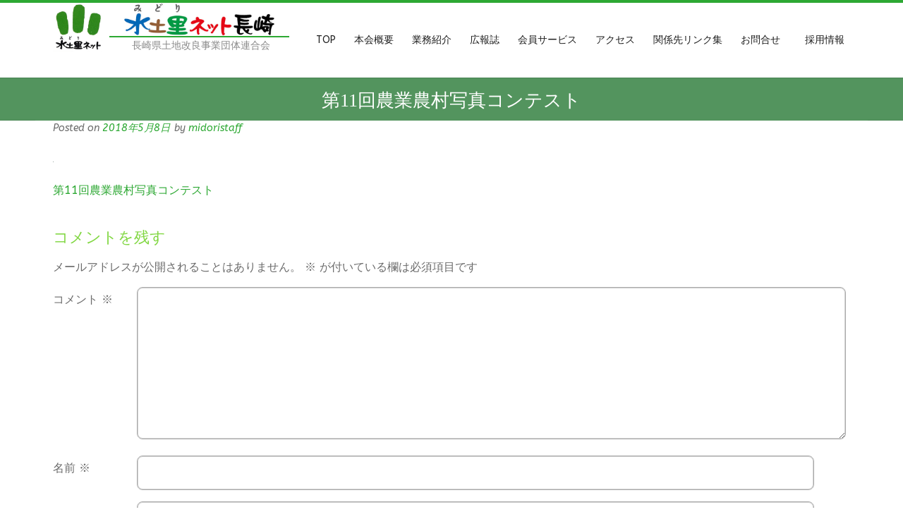

--- FILE ---
content_type: text/html; charset=UTF-8
request_url: https://www.ntr.or.jp/%E7%AC%AC11%E5%9B%9E%E8%BE%B2%E6%A5%AD%E8%BE%B2%E6%9D%91%E5%86%99%E7%9C%9F%E3%82%B3%E3%83%B3%E3%83%86%E3%82%B9%E3%83%88-2/
body_size: 45058
content:
<!DOCTYPE html><!-- Conica.ORG -->
<html lang="ja">
<head>
<meta charset="UTF-8" />
<meta name="viewport" content="width=device-width, initial-scale=1.0, maximum-scale = 1.0, user-scalable=0" />
<link rel="profile" href="http://gmpg.org/xfn/11" />
<link rel="pingback" href="https://www.ntr.or.jp/xmlrpc.php" />
<title>第11回農業農村写真コンテスト &#8211; 水土里ネット長崎</title>
<meta name='robots' content='max-image-preview:large' />
<link rel='dns-prefetch' href='//fonts.googleapis.com' />
<link rel="alternate" type="application/rss+xml" title="水土里ネット長崎 &raquo; フィード" href="https://www.ntr.or.jp/feed/" />
<link rel="alternate" type="application/rss+xml" title="水土里ネット長崎 &raquo; コメントフィード" href="https://www.ntr.or.jp/comments/feed/" />
<link rel="alternate" type="application/rss+xml" title="水土里ネット長崎 &raquo; 第11回農業農村写真コンテスト のコメントのフィード" href="https://www.ntr.or.jp/feed/?attachment_id=985" />
<script type="text/javascript">
window._wpemojiSettings = {"baseUrl":"https:\/\/s.w.org\/images\/core\/emoji\/14.0.0\/72x72\/","ext":".png","svgUrl":"https:\/\/s.w.org\/images\/core\/emoji\/14.0.0\/svg\/","svgExt":".svg","source":{"concatemoji":"https:\/\/www.ntr.or.jp\/wp-includes\/js\/wp-emoji-release.min.js?ver=6.1.9"}};
/*! This file is auto-generated */
!function(e,a,t){var n,r,o,i=a.createElement("canvas"),p=i.getContext&&i.getContext("2d");function s(e,t){var a=String.fromCharCode,e=(p.clearRect(0,0,i.width,i.height),p.fillText(a.apply(this,e),0,0),i.toDataURL());return p.clearRect(0,0,i.width,i.height),p.fillText(a.apply(this,t),0,0),e===i.toDataURL()}function c(e){var t=a.createElement("script");t.src=e,t.defer=t.type="text/javascript",a.getElementsByTagName("head")[0].appendChild(t)}for(o=Array("flag","emoji"),t.supports={everything:!0,everythingExceptFlag:!0},r=0;r<o.length;r++)t.supports[o[r]]=function(e){if(p&&p.fillText)switch(p.textBaseline="top",p.font="600 32px Arial",e){case"flag":return s([127987,65039,8205,9895,65039],[127987,65039,8203,9895,65039])?!1:!s([55356,56826,55356,56819],[55356,56826,8203,55356,56819])&&!s([55356,57332,56128,56423,56128,56418,56128,56421,56128,56430,56128,56423,56128,56447],[55356,57332,8203,56128,56423,8203,56128,56418,8203,56128,56421,8203,56128,56430,8203,56128,56423,8203,56128,56447]);case"emoji":return!s([129777,127995,8205,129778,127999],[129777,127995,8203,129778,127999])}return!1}(o[r]),t.supports.everything=t.supports.everything&&t.supports[o[r]],"flag"!==o[r]&&(t.supports.everythingExceptFlag=t.supports.everythingExceptFlag&&t.supports[o[r]]);t.supports.everythingExceptFlag=t.supports.everythingExceptFlag&&!t.supports.flag,t.DOMReady=!1,t.readyCallback=function(){t.DOMReady=!0},t.supports.everything||(n=function(){t.readyCallback()},a.addEventListener?(a.addEventListener("DOMContentLoaded",n,!1),e.addEventListener("load",n,!1)):(e.attachEvent("onload",n),a.attachEvent("onreadystatechange",function(){"complete"===a.readyState&&t.readyCallback()})),(e=t.source||{}).concatemoji?c(e.concatemoji):e.wpemoji&&e.twemoji&&(c(e.twemoji),c(e.wpemoji)))}(window,document,window._wpemojiSettings);
</script>
<style type="text/css">
img.wp-smiley,
img.emoji {
	display: inline !important;
	border: none !important;
	box-shadow: none !important;
	height: 1em !important;
	width: 1em !important;
	margin: 0 0.07em !important;
	vertical-align: -0.1em !important;
	background: none !important;
	padding: 0 !important;
}
</style>
	<link rel='stylesheet' id='wp-block-library-css' href='https://www.ntr.or.jp/wp-includes/css/dist/block-library/style.min.css?ver=6.1.9' type='text/css' media='all' />
<link rel='stylesheet' id='classic-theme-styles-css' href='https://www.ntr.or.jp/wp-includes/css/classic-themes.min.css?ver=1' type='text/css' media='all' />
<style id='global-styles-inline-css' type='text/css'>
body{--wp--preset--color--black: #000000;--wp--preset--color--cyan-bluish-gray: #abb8c3;--wp--preset--color--white: #ffffff;--wp--preset--color--pale-pink: #f78da7;--wp--preset--color--vivid-red: #cf2e2e;--wp--preset--color--luminous-vivid-orange: #ff6900;--wp--preset--color--luminous-vivid-amber: #fcb900;--wp--preset--color--light-green-cyan: #7bdcb5;--wp--preset--color--vivid-green-cyan: #00d084;--wp--preset--color--pale-cyan-blue: #8ed1fc;--wp--preset--color--vivid-cyan-blue: #0693e3;--wp--preset--color--vivid-purple: #9b51e0;--wp--preset--gradient--vivid-cyan-blue-to-vivid-purple: linear-gradient(135deg,rgba(6,147,227,1) 0%,rgb(155,81,224) 100%);--wp--preset--gradient--light-green-cyan-to-vivid-green-cyan: linear-gradient(135deg,rgb(122,220,180) 0%,rgb(0,208,130) 100%);--wp--preset--gradient--luminous-vivid-amber-to-luminous-vivid-orange: linear-gradient(135deg,rgba(252,185,0,1) 0%,rgba(255,105,0,1) 100%);--wp--preset--gradient--luminous-vivid-orange-to-vivid-red: linear-gradient(135deg,rgba(255,105,0,1) 0%,rgb(207,46,46) 100%);--wp--preset--gradient--very-light-gray-to-cyan-bluish-gray: linear-gradient(135deg,rgb(238,238,238) 0%,rgb(169,184,195) 100%);--wp--preset--gradient--cool-to-warm-spectrum: linear-gradient(135deg,rgb(74,234,220) 0%,rgb(151,120,209) 20%,rgb(207,42,186) 40%,rgb(238,44,130) 60%,rgb(251,105,98) 80%,rgb(254,248,76) 100%);--wp--preset--gradient--blush-light-purple: linear-gradient(135deg,rgb(255,206,236) 0%,rgb(152,150,240) 100%);--wp--preset--gradient--blush-bordeaux: linear-gradient(135deg,rgb(254,205,165) 0%,rgb(254,45,45) 50%,rgb(107,0,62) 100%);--wp--preset--gradient--luminous-dusk: linear-gradient(135deg,rgb(255,203,112) 0%,rgb(199,81,192) 50%,rgb(65,88,208) 100%);--wp--preset--gradient--pale-ocean: linear-gradient(135deg,rgb(255,245,203) 0%,rgb(182,227,212) 50%,rgb(51,167,181) 100%);--wp--preset--gradient--electric-grass: linear-gradient(135deg,rgb(202,248,128) 0%,rgb(113,206,126) 100%);--wp--preset--gradient--midnight: linear-gradient(135deg,rgb(2,3,129) 0%,rgb(40,116,252) 100%);--wp--preset--duotone--dark-grayscale: url('#wp-duotone-dark-grayscale');--wp--preset--duotone--grayscale: url('#wp-duotone-grayscale');--wp--preset--duotone--purple-yellow: url('#wp-duotone-purple-yellow');--wp--preset--duotone--blue-red: url('#wp-duotone-blue-red');--wp--preset--duotone--midnight: url('#wp-duotone-midnight');--wp--preset--duotone--magenta-yellow: url('#wp-duotone-magenta-yellow');--wp--preset--duotone--purple-green: url('#wp-duotone-purple-green');--wp--preset--duotone--blue-orange: url('#wp-duotone-blue-orange');--wp--preset--font-size--small: 13px;--wp--preset--font-size--medium: 20px;--wp--preset--font-size--large: 36px;--wp--preset--font-size--x-large: 42px;--wp--preset--spacing--20: 0.44rem;--wp--preset--spacing--30: 0.67rem;--wp--preset--spacing--40: 1rem;--wp--preset--spacing--50: 1.5rem;--wp--preset--spacing--60: 2.25rem;--wp--preset--spacing--70: 3.38rem;--wp--preset--spacing--80: 5.06rem;}:where(.is-layout-flex){gap: 0.5em;}body .is-layout-flow > .alignleft{float: left;margin-inline-start: 0;margin-inline-end: 2em;}body .is-layout-flow > .alignright{float: right;margin-inline-start: 2em;margin-inline-end: 0;}body .is-layout-flow > .aligncenter{margin-left: auto !important;margin-right: auto !important;}body .is-layout-constrained > .alignleft{float: left;margin-inline-start: 0;margin-inline-end: 2em;}body .is-layout-constrained > .alignright{float: right;margin-inline-start: 2em;margin-inline-end: 0;}body .is-layout-constrained > .aligncenter{margin-left: auto !important;margin-right: auto !important;}body .is-layout-constrained > :where(:not(.alignleft):not(.alignright):not(.alignfull)){max-width: var(--wp--style--global--content-size);margin-left: auto !important;margin-right: auto !important;}body .is-layout-constrained > .alignwide{max-width: var(--wp--style--global--wide-size);}body .is-layout-flex{display: flex;}body .is-layout-flex{flex-wrap: wrap;align-items: center;}body .is-layout-flex > *{margin: 0;}:where(.wp-block-columns.is-layout-flex){gap: 2em;}.has-black-color{color: var(--wp--preset--color--black) !important;}.has-cyan-bluish-gray-color{color: var(--wp--preset--color--cyan-bluish-gray) !important;}.has-white-color{color: var(--wp--preset--color--white) !important;}.has-pale-pink-color{color: var(--wp--preset--color--pale-pink) !important;}.has-vivid-red-color{color: var(--wp--preset--color--vivid-red) !important;}.has-luminous-vivid-orange-color{color: var(--wp--preset--color--luminous-vivid-orange) !important;}.has-luminous-vivid-amber-color{color: var(--wp--preset--color--luminous-vivid-amber) !important;}.has-light-green-cyan-color{color: var(--wp--preset--color--light-green-cyan) !important;}.has-vivid-green-cyan-color{color: var(--wp--preset--color--vivid-green-cyan) !important;}.has-pale-cyan-blue-color{color: var(--wp--preset--color--pale-cyan-blue) !important;}.has-vivid-cyan-blue-color{color: var(--wp--preset--color--vivid-cyan-blue) !important;}.has-vivid-purple-color{color: var(--wp--preset--color--vivid-purple) !important;}.has-black-background-color{background-color: var(--wp--preset--color--black) !important;}.has-cyan-bluish-gray-background-color{background-color: var(--wp--preset--color--cyan-bluish-gray) !important;}.has-white-background-color{background-color: var(--wp--preset--color--white) !important;}.has-pale-pink-background-color{background-color: var(--wp--preset--color--pale-pink) !important;}.has-vivid-red-background-color{background-color: var(--wp--preset--color--vivid-red) !important;}.has-luminous-vivid-orange-background-color{background-color: var(--wp--preset--color--luminous-vivid-orange) !important;}.has-luminous-vivid-amber-background-color{background-color: var(--wp--preset--color--luminous-vivid-amber) !important;}.has-light-green-cyan-background-color{background-color: var(--wp--preset--color--light-green-cyan) !important;}.has-vivid-green-cyan-background-color{background-color: var(--wp--preset--color--vivid-green-cyan) !important;}.has-pale-cyan-blue-background-color{background-color: var(--wp--preset--color--pale-cyan-blue) !important;}.has-vivid-cyan-blue-background-color{background-color: var(--wp--preset--color--vivid-cyan-blue) !important;}.has-vivid-purple-background-color{background-color: var(--wp--preset--color--vivid-purple) !important;}.has-black-border-color{border-color: var(--wp--preset--color--black) !important;}.has-cyan-bluish-gray-border-color{border-color: var(--wp--preset--color--cyan-bluish-gray) !important;}.has-white-border-color{border-color: var(--wp--preset--color--white) !important;}.has-pale-pink-border-color{border-color: var(--wp--preset--color--pale-pink) !important;}.has-vivid-red-border-color{border-color: var(--wp--preset--color--vivid-red) !important;}.has-luminous-vivid-orange-border-color{border-color: var(--wp--preset--color--luminous-vivid-orange) !important;}.has-luminous-vivid-amber-border-color{border-color: var(--wp--preset--color--luminous-vivid-amber) !important;}.has-light-green-cyan-border-color{border-color: var(--wp--preset--color--light-green-cyan) !important;}.has-vivid-green-cyan-border-color{border-color: var(--wp--preset--color--vivid-green-cyan) !important;}.has-pale-cyan-blue-border-color{border-color: var(--wp--preset--color--pale-cyan-blue) !important;}.has-vivid-cyan-blue-border-color{border-color: var(--wp--preset--color--vivid-cyan-blue) !important;}.has-vivid-purple-border-color{border-color: var(--wp--preset--color--vivid-purple) !important;}.has-vivid-cyan-blue-to-vivid-purple-gradient-background{background: var(--wp--preset--gradient--vivid-cyan-blue-to-vivid-purple) !important;}.has-light-green-cyan-to-vivid-green-cyan-gradient-background{background: var(--wp--preset--gradient--light-green-cyan-to-vivid-green-cyan) !important;}.has-luminous-vivid-amber-to-luminous-vivid-orange-gradient-background{background: var(--wp--preset--gradient--luminous-vivid-amber-to-luminous-vivid-orange) !important;}.has-luminous-vivid-orange-to-vivid-red-gradient-background{background: var(--wp--preset--gradient--luminous-vivid-orange-to-vivid-red) !important;}.has-very-light-gray-to-cyan-bluish-gray-gradient-background{background: var(--wp--preset--gradient--very-light-gray-to-cyan-bluish-gray) !important;}.has-cool-to-warm-spectrum-gradient-background{background: var(--wp--preset--gradient--cool-to-warm-spectrum) !important;}.has-blush-light-purple-gradient-background{background: var(--wp--preset--gradient--blush-light-purple) !important;}.has-blush-bordeaux-gradient-background{background: var(--wp--preset--gradient--blush-bordeaux) !important;}.has-luminous-dusk-gradient-background{background: var(--wp--preset--gradient--luminous-dusk) !important;}.has-pale-ocean-gradient-background{background: var(--wp--preset--gradient--pale-ocean) !important;}.has-electric-grass-gradient-background{background: var(--wp--preset--gradient--electric-grass) !important;}.has-midnight-gradient-background{background: var(--wp--preset--gradient--midnight) !important;}.has-small-font-size{font-size: var(--wp--preset--font-size--small) !important;}.has-medium-font-size{font-size: var(--wp--preset--font-size--medium) !important;}.has-large-font-size{font-size: var(--wp--preset--font-size--large) !important;}.has-x-large-font-size{font-size: var(--wp--preset--font-size--x-large) !important;}
.wp-block-navigation a:where(:not(.wp-element-button)){color: inherit;}
:where(.wp-block-columns.is-layout-flex){gap: 2em;}
.wp-block-pullquote{font-size: 1.5em;line-height: 1.6;}
</style>
<link rel='stylesheet' id='wp-pagenavi-css' href='https://www.ntr.or.jp/wp-content/plugins/wp-pagenavi/pagenavi-css.css?ver=2.70' type='text/css' media='all' />
<link rel='stylesheet' id='customizer_conica_fonts-css' href='//fonts.googleapis.com/css?family=ABeeZee%3Aregular%2Citalic%26subset%3Dlatin%2C' type='text/css' media='screen' />
<link rel='stylesheet' id='conica-body-font-default-css' href='//fonts.googleapis.com/css?family=Poppins%3A400%2C300%2C500%2C600%2C700%7COpen+Sans%3A400%2C300%2C300italic%2C400italic%2C600%2C600italic%2C700%2C700italic&#038;ver=1.3.05' type='text/css' media='all' />
<link rel='stylesheet' id='font-awesome-css' href='https://www.ntr.or.jp/wp-content/themes/conica/includes/font-awesome/css/font-awesome.css?ver=4.6.3' type='text/css' media='all' />
<link rel='stylesheet' id='conica-style-css' href='https://www.ntr.or.jp/wp-content/themes/conica/style.css?ver=1.3.05' type='text/css' media='all' />
<link rel='stylesheet' id='conica-skin-light-css' href='https://www.ntr.or.jp/wp-content/themes/conica/templates/css/skins/light-skin.css?ver=1.3.05' type='text/css' media='all' />
<link rel='stylesheet' id='conica-header-style-one-css' href='https://www.ntr.or.jp/wp-content/themes/conica/templates/css/header/header-one.css?ver=1.3.05' type='text/css' media='all' />
<link rel='stylesheet' id='conica-footer-standard-style-css' href='https://www.ntr.or.jp/wp-content/themes/conica/templates/css/footer/footer-standard.css?ver=1.3.05' type='text/css' media='all' />
<link rel='stylesheet' id='slimbox2-css' href='https://www.ntr.or.jp/wp-content/plugins/wp-slimbox2/css/slimbox2.css?ver=1.1' type='text/css' media='screen' />
<script type='text/javascript' src='https://www.ntr.or.jp/wp-includes/js/jquery/jquery.min.js?ver=3.6.1' id='jquery-core-js'></script>
<script type='text/javascript' src='https://www.ntr.or.jp/wp-includes/js/jquery/jquery-migrate.min.js?ver=3.3.2' id='jquery-migrate-js'></script>
<script type='text/javascript' src='https://www.ntr.or.jp/wp-content/themes/conica/js/keyboard-image-navigation.js?ver=1.3.05' id='kaira-keyboard-image-navigation-js'></script>
<script type='text/javascript' src='https://www.ntr.or.jp/wp-content/plugins/wp-slimbox2/javascript/slimbox2.js?ver=2.04' id='slimbox2-js'></script>
<script type='text/javascript' id='slimbox2_autoload-js-extra'>
/* <![CDATA[ */
var slimbox2_options = {"autoload":"1","overlayColor":"#000000","loop":"","overlayOpacity":"0.8","overlayFadeDuration":"400","resizeDuration":"400","resizeEasing":"swing","initialWidth":"250","initialHeight":"250","imageFadeDuration":"400","captionAnimationDuration":"400","caption":"el.title || el.firstChild.alt || el.firstChild.title || el.href || el.href","url":"1","selector":"div.entry-content, div.gallery, div.entry, div.post, div#page, body","counterText":"Image {x} of {y}","closeKeys":"27,88,67","previousKeys":"37,80","nextKeys":"39,78","prev":"https:\/\/www.ntr.or.jp\/wp-content\/plugins\/wp-slimbox2\/images\/default\/prevlabel.gif","next":"https:\/\/www.ntr.or.jp\/wp-content\/plugins\/wp-slimbox2\/images\/default\/nextlabel.gif","close":"https:\/\/www.ntr.or.jp\/wp-content\/plugins\/wp-slimbox2\/images\/default\/closelabel.gif","picasaweb":"","flickr":"","mobile":"1"};
/* ]]> */
</script>
<script type='text/javascript' src='https://www.ntr.or.jp/wp-content/plugins/wp-slimbox2/javascript/slimbox2_autoload.js?ver=1.0.4b' id='slimbox2_autoload-js'></script>
<link rel="https://api.w.org/" href="https://www.ntr.or.jp/wp-json/" /><link rel="alternate" type="application/json" href="https://www.ntr.or.jp/wp-json/wp/v2/media/985" /><link rel="EditURI" type="application/rsd+xml" title="RSD" href="https://www.ntr.or.jp/xmlrpc.php?rsd" />
<link rel="wlwmanifest" type="application/wlwmanifest+xml" href="https://www.ntr.or.jp/wp-includes/wlwmanifest.xml" />
<meta name="generator" content="WordPress 6.1.9" />
<link rel='shortlink' href='https://www.ntr.or.jp/?p=985' />
<link rel="alternate" type="application/json+oembed" href="https://www.ntr.or.jp/wp-json/oembed/1.0/embed?url=https%3A%2F%2Fwww.ntr.or.jp%2F%25e7%25ac%25ac11%25e5%259b%259e%25e8%25be%25b2%25e6%25a5%25ad%25e8%25be%25b2%25e6%259d%2591%25e5%2586%2599%25e7%259c%259f%25e3%2582%25b3%25e3%2583%25b3%25e3%2583%2586%25e3%2582%25b9%25e3%2583%2588-2%2F" />
<link rel="alternate" type="text/xml+oembed" href="https://www.ntr.or.jp/wp-json/oembed/1.0/embed?url=https%3A%2F%2Fwww.ntr.or.jp%2F%25e7%25ac%25ac11%25e5%259b%259e%25e8%25be%25b2%25e6%25a5%25ad%25e8%25be%25b2%25e6%259d%2591%25e5%2586%2599%25e7%259c%259f%25e3%2582%25b3%25e3%2583%25b3%25e3%2583%2586%25e3%2582%25b9%25e3%2583%2588-2%2F&#038;format=xml" />
<style type="text/css" id="custom-background-css">
body.custom-background { background-color: #ffffff; }
</style>
	
<!-- Begin Custom CSS -->
<style type="text/css" id="conica-custom-css">
#comments .form-submit #submit,
				.search-block .search-submit,
				.no-results-btn,
				.search-block .search-submit,
				.conica-navigation-style-blocks a:hover span,
				.conica-navigation-style-blocks li.current_page_item > a span,
				.conica-navigation-style-blocks li.current_page_ancestor > a span,
				.conica-navigation-style-blocks li.current_page_parent > a span,
				.conica-navigation-style-blocks li.current-menu-item > a span,
				.conica-navigation-style-blocks li.current-menu-parent > a span,
				.main-navigation ul ul li a:hover,
				.main-navigation ul ul li.current-menu-item > a,
				.main-navigation ul ul li.current_page_item > a,
				.main-navigation ul ul li.current-menu-parent > a,
				.main-navigation ul ul li.current_page_parent > a,
				.main-navigation ul ul li.current-menu-ancestor > a,
				.main-navigation ul ul li.current_page_ancestor > a,
				button,
				input[type="button"],
				input[type="reset"],
				input[type="submit"],
				.woocommerce ul.products li.product a.add_to_cart_button, .woocommerce-page ul.products li.product a.add_to_cart_button,
				.woocommerce ul.products li.product .onsale, .woocommerce-page ul.products li.product .onsale,
				.woocommerce button.button.alt,
				.woocommerce-page button.button.alt,
				.woocommerce input.button.alt:hover,
				.woocommerce-page #content input.button.alt:hover,
				.woocommerce .cart-collaterals .shipping_calculator .button,
				.woocommerce-page .cart-collaterals .shipping_calculator .button,
				.woocommerce a.button,
				.woocommerce-page a.button,
				.woocommerce input.button,
				.woocommerce-page #content input.button,
				.woocommerce-page input.button,
				.woocommerce #review_form #respond .form-submit input,
				.woocommerce-page #review_form #respond .form-submit input,
				.woocommerce-cart .wc-proceed-to-checkout a.checkout-button:hover,
				.single-product span.onsale,
				.woocommerce nav.woocommerce-pagination ul li span.current,
				.wpcf7-submit{background:inherit;background-color:#2da833;}a,
				.conica-navigation-style-plain a:hover,
				.conica-navigation-style-plain li.current-menu-item > a,
				.conica-navigation-style-plain li.current_page_item > a,
				.conica-navigation-style-plain li.current-menu-parent > a,
				.conica-navigation-style-plain li.current_page_parent > a,
				.conica-navigation-style-plain li.current-menu-ancestor > a,
				.conica-navigation-style-plain li.current_page_ancestor > a,
				.content-area .entry-content a,
				#comments a,
				.post-edit-link,
				.site-title a,
				.entry-content a,
				.conica-blog-standard-block a,
				.widget ul li a,
				#comments .logged-in-as a,
				.entry-footer a,
				.error-404.not-found .page-header .page-title span,
				.search-button .fa-search,
				.header-cart-checkout.cart-has-items i.fa{color:#2da833;}.conica-navigation-style-underline a:hover,
				.conica-navigation-style-underline li.current-menu-item > a,
				.conica-navigation-style-underline li.current_page_item > a,
				.conica-navigation-style-underline li.current-menu-parent > a,
				.conica-navigation-style-underline li.current_page_parent > a,
				.conica-navigation-style-underline li.current-menu-ancestor > a,
				.conica-navigation-style-underline li.current_page_ancestor > a{box-shadow:0 -4px #2da833 inset;}.site-header,
				.site-footer-widgets .widgettitle,
				.conica-navigation-style-underline ul ul{border-color:#2da833;}.main-navigation button:hover,
				#comments .form-submit #submit:hover,
				.search-block .search-submit:hover,
				.no-results-btn:hover,
				button,
				input[type="button"],
				input[type="reset"],
				input[type="submit"],
				.woocommerce input.button.alt,
				.woocommerce-page #content input.button.alt,
				.woocommerce .cart-collaterals .shipping_calculator .button,
				.woocommerce-page .cart-collaterals .shipping_calculator .button,
				.woocommerce a.button:hover,
				.woocommerce-page a.button:hover,
				.woocommerce input.button:hover,
				.woocommerce-page #content input.button:hover,
				.woocommerce-page input.button:hover,
				.woocommerce ul.products li.product a.add_to_cart_button:hover, .woocommerce-page ul.products li.product a.add_to_cart_button:hover,
				.woocommerce button.button.alt:hover,
				.woocommerce-page button.button.alt:hover,
				.woocommerce #review_form #respond .form-submit input:hover,
				.woocommerce-page #review_form #respond .form-submit input:hover,
				.woocommerce-cart .wc-proceed-to-checkout a.checkout-button,
				.wpcf7-submit:hover{background:inherit;background-color:#219900;}a:hover,
				.header-top-bar-left .header-social-icon:hover,
				.widget-area .widget a:hover,
				.site-footer-widgets .widget a:hover,
				.site-footer .widget a:hover,
				.search-btn:hover,
				.search-button .fa-search:hover,
				.woocommerce #content div.product p.price,
				.woocommerce-page #content div.product p.price,
				.woocommerce-page div.product p.price,
				.woocommerce #content div.product span.price,
				.woocommerce div.product span.price,
				.woocommerce-page #content div.product span.price,
				.woocommerce-page div.product span.price,
				.woocommerce #content div.product .woocommerce-tabs ul.tabs li.active,
				.woocommerce div.product .woocommerce-tabs ul.tabs li.active,
				.woocommerce-page #content div.product .woocommerce-tabs ul.tabs li.active,
				.woocommerce-page div.product .woocommerce-tabs ul.tabs li.active{color:#219900;}body,
				.main-navigation ul li a,
				.widget-area .widget a{font-family:"ABeeZee","Helvetica Neue",sans-serif;}body,
                .widget-area .widget a{color:#6b6b6b;}h1, h2, h3, h4, h5, h6,
                h1 a, h2 a, h3 a, h4 a, h5 a, h6 a,
                .widget-area .widget-title,
                .woocommerce table.cart th,
                .woocommerce-page #content table.cart th,
                .woocommerce-page table.cart th,
                .woocommerce input.button.alt,
                .woocommerce-page #content input.button.alt,
                .woocommerce table.cart input,
                .woocommerce-page #content table.cart input,
                .woocommerce-page table.cart input,
                button, input[type="button"],
                input[type="reset"],
                input[type="submit"]{font-family:Georgia,Times,"Times New Roman",serif;}h1, h2, h3, h4, h5, h6,
                h1 a, h2 a, h3 a, h4 a, h5 a, h6 a,
                .widget-area .widget-title{color:#81d742;}.site-title a{font-family:Georgia,Times,"Times New Roman",serif;}
</style>
<!-- End Custom CSS -->
<link rel="icon" href="https://www.ntr.or.jp/wp-content/uploads/2025/04/cropped-土地改良連合会-新ロゴマーク（文字なし）サイトアイコン-32x32.png" sizes="32x32" />
<link rel="icon" href="https://www.ntr.or.jp/wp-content/uploads/2025/04/cropped-土地改良連合会-新ロゴマーク（文字なし）サイトアイコン-192x192.png" sizes="192x192" />
<link rel="apple-touch-icon" href="https://www.ntr.or.jp/wp-content/uploads/2025/04/cropped-土地改良連合会-新ロゴマーク（文字なし）サイトアイコン-180x180.png" />
<meta name="msapplication-TileImage" content="https://www.ntr.or.jp/wp-content/uploads/2025/04/cropped-土地改良連合会-新ロゴマーク（文字なし）サイトアイコン-270x270.png" />
<script type="text/javascript">
jQuery(function(){
	jQuery("h2").wrapInner("<span></span>");
	jQuery('div.swpm-post-not-logged-in-msg').replaceWith('<div>このコンテンツを閲覧するにはログインが必要です。→ <a class="swpm-login-link" href="/membership-login/">ログイン</a></div>');
});
</script>
</head>
<body class="attachment attachment-template-default single single-attachment postid-985 attachmentid-985 attachment-jpeg custom-background conica-skin-light">

<div id="page">

	
	
    
    <header id="masthead" class="site-header site-header-one   ">
    
        
    <div class="header-bar ">
        
        <div class="site-container">
            
            <div class="header-bar-inner">
                <div class="site-logo"><a href="https://www.ntr.or.jp/" title="水土里ネット長崎" rel="home"><img src="/wp-content/themes/conica/images/logo.jpg" alt=""></a></div>
                <div class="site-branding">
                                            <!-- <h1 class="site-title"><a href="https://www.ntr.or.jp/" title="水土里ネット長崎" rel="home">水土里ネット長崎</a></h1> -->
                        <h1 class="site-title"><a href="https://www.ntr.or.jp/" title="水土里ネット長崎" rel="home"><img src="/wp-content/uploads/2017/10/title.jpg" alt="" title=""></a></h1>
                        <h2 class="site-description">長崎県土地改良事業団体連合会</h2>
                                    </div>
                
                                <div class="site-header-main site-header-nocart">
                                    
                    <nav id="site-navigation" class="main-navigation conica-navigation-style-blocks conica-navigation-animation-none" role="navigation">
                        <span class="header-menu-button"><i class="fa fa-bars"></i><span>MENU</span></span>
                        <div id="main-menu" class="main-menu-container">
                            <span class="main-menu-close"><i class="fa fa-angle-right"></i><i class="fa fa-angle-left"></i></span>
                            <div class="menu-%e3%83%98%e3%83%83%e3%83%80%e3%83%bc%e3%83%a1%e3%83%8b%e3%83%a5%e3%83%bc-container"><ul id="menu-%e3%83%98%e3%83%83%e3%83%80%e3%83%bc%e3%83%a1%e3%83%8b%e3%83%a5%e3%83%bc" class="menu"><li id="menu-item-69" class="menu-item menu-item-type-post_type menu-item-object-page menu-item-home menu-item-69"><a href="https://www.ntr.or.jp/">TOP</a></li>
<li id="menu-item-68" class="menu-item menu-item-type-post_type menu-item-object-page menu-item-68"><a href="https://www.ntr.or.jp/about/">本会概要</a></li>
<li id="menu-item-67" class="menu-item menu-item-type-post_type menu-item-object-page menu-item-67"><a href="https://www.ntr.or.jp/introduction/">業務紹介</a></li>
<li id="menu-item-607" class="menu-item menu-item-type-custom menu-item-object-custom menu-item-607"><a href="/information_arc/">広報誌</a></li>
<li id="menu-item-63" class="menu-item menu-item-type-post_type menu-item-object-page menu-item-63"><a href="https://www.ntr.or.jp/membership_service/">会員サービス</a></li>
<li id="menu-item-758" class="menu-item menu-item-type-custom menu-item-object-custom menu-item-758"><a href="/about#map">アクセス</a></li>
<li id="menu-item-759" class="menu-item menu-item-type-post_type menu-item-object-page menu-item-759"><a href="https://www.ntr.or.jp/link/">関係先リンク集</a></li>
<li id="menu-item-61" class="menu-item menu-item-type-post_type menu-item-object-page menu-item-61"><a href="https://www.ntr.or.jp/inquiries/">お問合せ</a></li>
<li id="menu-item-1636" class="menu-item menu-item-type-post_type menu-item-object-page menu-item-1636"><a href="https://www.ntr.or.jp/adoption/">採用情報</a></li>
</ul></div>                            <div class="clearboth"></div>
                        </div>
                    </nav> <!-- #site-navigation -->
                    
                                        
                                        
                </div>
                
                <div class="clearboth"></div>
            </div>
            
                        
        </div>
        
    </div>
    <div class="clearboth"></div>
    
</header><!-- #masthead -->
    


    <div class="title-bar page-header">
    	<!-- <div class="site-headimg"> -->
    		    				<!-- <img src="/wp-content/themes/conica/images/non_headimg.jpg" alt="" > -->
    			    		    	<!-- </div> -->
        <div class="site-container">
        	
            <h1>
                                    
                    第11回農業農村写真コンテスト                    
                            </h1>
            <!-- <div class="conica-breadcrumbs">
                                    
                            </div> -->
            <div class="clearboth"></div>
        </div>
    </div>
    <div class="clearboth"></div>

<div class="site-content site-container content-no-sidebar">
	<div id="primary" class="content-area">
		<main id="main" class="site-main" role="main">
		
		
			
<article id="post-985" class="post-985 attachment type-attachment status-inherit hentry">
	
		
	<header class="entry-header">
		<div class="entry-meta">
			<span class="posted-on">Posted on <a href="https://www.ntr.or.jp/%e7%ac%ac11%e5%9b%9e%e8%be%b2%e6%a5%ad%e8%be%b2%e6%9d%91%e5%86%99%e7%9c%9f%e3%82%b3%e3%83%b3%e3%83%86%e3%82%b9%e3%83%88-2/" rel="bookmark"><time class="entry-date published updated" datetime="2018-05-08T15:11:18+09:00">2018年5月8日</time></a></span><span class="byline"> by <span class="author vcard"><a class="url fn n" href="https://www.ntr.or.jp/author/midoristaff/">midoristaff</a></span></span>		</div><!-- .entry-meta -->
	</header><!-- .entry-header -->

	<div class="entry-content">
		<p class="attachment"><a href='https://www.ntr.or.jp/wp-content/uploads/2018/05/9bf7d30f0b62c6a79ce79d4a447b7a79.jpg'><img width="1" height="1" src="https://www.ntr.or.jp/wp-content/uploads/2018/05/9bf7d30f0b62c6a79ce79d4a447b7a79.jpg" class="attachment-medium size-medium" alt="" decoding="async" loading="lazy" /></a></p>
			</div><!-- .entry-content -->
	
	<footer class="entry-footer">
			</footer><!-- .entry-footer -->
	
</article><!-- #post-## -->

			
	<nav class="navigation post-navigation" aria-label="投稿">
		<h2 class="screen-reader-text">投稿ナビゲーション</h2>
		<div class="nav-links"><div class="nav-previous"><a href="https://www.ntr.or.jp/%e7%ac%ac11%e5%9b%9e%e8%be%b2%e6%a5%ad%e8%be%b2%e6%9d%91%e5%86%99%e7%9c%9f%e3%82%b3%e3%83%b3%e3%83%86%e3%82%b9%e3%83%88-2/" rel="prev">第11回農業農村写真コンテスト</a></div></div>
	</nav>
			
<div id="comments" class="comments-area">

	
	
	
		<div id="respond" class="comment-respond">
		<h3 id="reply-title" class="comment-reply-title">コメントを残す <small><a rel="nofollow" id="cancel-comment-reply-link" href="/%E7%AC%AC11%E5%9B%9E%E8%BE%B2%E6%A5%AD%E8%BE%B2%E6%9D%91%E5%86%99%E7%9C%9F%E3%82%B3%E3%83%B3%E3%83%86%E3%82%B9%E3%83%88-2/#respond" style="display:none;">コメントをキャンセル</a></small></h3><form action="https://www.ntr.or.jp/wp-comments-post.php" method="post" id="commentform" class="comment-form"><p class="comment-notes"><span id="email-notes">メールアドレスが公開されることはありません。</span> <span class="required-field-message"><span class="required">※</span> が付いている欄は必須項目です</span></p><p class="comment-form-comment"><label for="comment">コメント <span class="required">※</span></label> <textarea id="comment" name="comment" cols="45" rows="8" maxlength="65525" required="required"></textarea></p><p class="comment-form-author"><label for="author">名前 <span class="required">※</span></label> <input id="author" name="author" type="text" value="" size="30" maxlength="245" autocomplete="name" required="required" /></p>
<p class="comment-form-email"><label for="email">メール <span class="required">※</span></label> <input id="email" name="email" type="text" value="" size="30" maxlength="100" aria-describedby="email-notes" autocomplete="email" required="required" /></p>
<p class="comment-form-url"><label for="url">サイト</label> <input id="url" name="url" type="text" value="" size="30" maxlength="200" autocomplete="url" /></p>
<p class="comment-form-cookies-consent"><input id="wp-comment-cookies-consent" name="wp-comment-cookies-consent" type="checkbox" value="yes" /> <label for="wp-comment-cookies-consent">次回のコメントで使用するためブラウザーに自分の名前、メールアドレス、サイトを保存する。</label></p>
<p class="form-submit"><input name="submit" type="submit" id="submit" class="submit" value="コメントを送信" /> <input type='hidden' name='comment_post_ID' value='985' id='comment_post_ID' />
<input type='hidden' name='comment_parent' id='comment_parent' value='0' />
</p><p style="display: none;"><input type="hidden" id="akismet_comment_nonce" name="akismet_comment_nonce" value="39503590d4" /></p><p style="display: none !important;" class="akismet-fields-container" data-prefix="ak_"><label>&#916;<textarea name="ak_hp_textarea" cols="45" rows="8" maxlength="100"></textarea></label><input type="hidden" id="ak_js_1" name="ak_js" value="222"/><script>document.getElementById( "ak_js_1" ).setAttribute( "value", ( new Date() ).getTime() );</script></p></form>	</div><!-- #respond -->
	
</div><!-- #comments -->

		
		</main><!-- #main -->
	</div><!-- #primary -->

	
<div id="secondary" class="widget-area" role="complementary">
    
			
		<aside id="search" class="widget widget_search">
			<form role="search" method="get" class="search-form" action="https://www.ntr.or.jp/">
	<label class="conica-search-icon-angle">
		<input type="search" class="search-field" placeholder="Search&hellip;" value="" name="s" />
	</label>
	<input type="submit" class="search-submit" value="" />
	<div class="clearboth"></div>
</form>		</aside>
		
		<aside id="archives" class="widget">
			<h1 class="widget-title">Archives</h1>
			<ul>
							</ul>
		</aside>
		
		<aside id="meta" class="widget">
			<h1 class="widget-title">Meta</h1>
			<ul>
								<li><a href="https://www.ntr.or.jp/m-manage/">ログイン</a></li>
							</ul>
		</aside>
    
	
</div>
	<div class="clearboth"></div>
</div><!-- #content -->

	
	<footer id="colophon" class="site-footer site-footer-standard" role="contentinfo">
	
	<div class="site-footer-widgets">
        <div class="site-container">
            	            <ul>
	                <li id="siteorigin-panels-builder-2" class="widget widget_siteorigin-panels-builder"><div id="pl-w5cb847be671af"  class="panel-layout" ><div id="pg-w5cb847be671af-0"  class="panel-grid panel-has-style" ><div class="panel-row-style panel-row-style-for-w5cb847be671af-0" ><div id="pgc-w5cb847be671af-0-0"  class="panel-grid-cell" ><div class="panel-cell-style panel-cell-style-for-w5cb847be671af-0-0" ><div id="panel-w5cb847be671af-0-0-0" class="so-panel widget widget_sow-editor panel-first-child panel-last-child" data-index="0" ><div
			
			class="so-widget-sow-editor so-widget-sow-editor-base"
			
		>
<div class="siteorigin-widget-tinymce textwidget">
	<h1>水土里ネット長崎</h1>
</div>
</div></div></div></div><div id="pgc-w5cb847be671af-0-1"  class="panel-grid-cell" ><div id="panel-w5cb847be671af-0-1-0" class="so-panel widget widget_sow-editor panel-first-child panel-last-child" data-index="1" ><div
			
			class="so-widget-sow-editor so-widget-sow-editor-base"
			
		>
<div class="siteorigin-widget-tinymce textwidget">
	<p>長崎県土地改良事業団体連合会</p>
</div>
</div></div></div></div></div><div id="pg-w5cb847be671af-1"  class="panel-grid panel-no-style" ><div id="pgc-w5cb847be671af-1-0"  class="panel-grid-cell" ><div id="panel-w5cb847be671af-1-0-0" class="so-panel widget widget_sow-editor panel-first-child panel-last-child" data-index="2" ><div
			
			class="so-widget-sow-editor so-widget-sow-editor-base"
			
		>
<div class="siteorigin-widget-tinymce textwidget">
	<p>〒850-0057　長崎市大黒町9番17号</p>
<p>TEL：095-823-3101（代表）<br />
FAX：095-823-3102（総務課）<br />
FAX：095-820-6836（会員支援課）</p>
</div>
</div></div></div><div id="pgc-w5cb847be671af-1-1"  class="panel-grid-cell" ><div id="panel-w5cb847be671af-1-1-0" class="so-panel widget widget_nav_menu panel-first-child panel-last-child" data-index="3" ><div class="menu-%e3%83%95%e3%83%83%e3%82%bf%e3%83%bc%e3%83%a1%e3%83%8b%e3%83%a5%e3%83%bc-container"><ul id="menu-%e3%83%95%e3%83%83%e3%82%bf%e3%83%bc%e3%83%a1%e3%83%8b%e3%83%a5%e3%83%bc" class="menu"><li id="menu-item-450" class="menu-item menu-item-type-post_type menu-item-object-page menu-item-home menu-item-450"><a href="https://www.ntr.or.jp/">TOP</a></li>
<li id="menu-item-449" class="menu-item menu-item-type-post_type menu-item-object-page menu-item-449"><a href="https://www.ntr.or.jp/about/">本会概要</a></li>
<li id="menu-item-441" class="menu-item menu-item-type-post_type menu-item-object-page menu-item-441"><a href="https://www.ntr.or.jp/qualification/">資格取得状況</a></li>
<li id="menu-item-448" class="menu-item menu-item-type-post_type menu-item-object-page menu-item-448"><a href="https://www.ntr.or.jp/introduction/">業務紹介</a></li>
<li id="menu-item-700" class="menu-item menu-item-type-custom menu-item-object-custom menu-item-700"><a href="/news_arc">お知らせ</a></li>
<li id="menu-item-606" class="menu-item menu-item-type-custom menu-item-object-custom menu-item-606"><a href="/information_arc/">広報誌</a></li>
<li id="menu-item-446" class="menu-item menu-item-type-post_type menu-item-object-page menu-item-446"><a href="https://www.ntr.or.jp/agriculture/">農業基盤整備資金</a></li>
<li id="menu-item-438" class="menu-item menu-item-type-post_type menu-item-object-page menu-item-438"><a href="https://www.ntr.or.jp/system/">水土里情報システム</a></li>
<li id="menu-item-847" class="menu-item menu-item-type-custom menu-item-object-custom menu-item-847"><a href="/members_page">水土里情報システム会員専用ページ</a></li>
<li id="menu-item-444" class="menu-item menu-item-type-post_type menu-item-object-page menu-item-444"><a href="https://www.ntr.or.jp/membership_service/">会員サービス</a></li>
<li id="menu-item-1746" class="menu-item menu-item-type-post_type menu-item-object-page menu-item-1746"><a href="https://www.ntr.or.jp/notification/">会員届出関連</a></li>
<li id="menu-item-445" class="menu-item menu-item-type-post_type menu-item-object-page menu-item-445"><a href="https://www.ntr.or.jp/photo/">フォトコンテスト</a></li>
<li id="menu-item-442" class="menu-item menu-item-type-post_type menu-item-object-page menu-item-442"><a href="https://www.ntr.or.jp/inquiries/">お問合せ</a></li>
<li id="menu-item-439" class="menu-item menu-item-type-post_type menu-item-object-page menu-item-439"><a href="https://www.ntr.or.jp/link/">リンク集</a></li>
<li id="menu-item-1637" class="menu-item menu-item-type-post_type menu-item-object-page menu-item-1637"><a href="https://www.ntr.or.jp/adoption/">採用情報</a></li>
</ul></div></div></div></div></div></li>
	            </ul>
	    	            <div class="clearboth"></div>
        </div>
    </div>
	
	<div class="site-footer-bottom-bar">
	
		<div class="site-container">
			
			<div class="site-footer-bottom-bar-left">
                
                CopyRight(c) 長崎県土地改良事業団体連合会　All Rights Reserved
                
			</div>
	        
	        <div class="site-footer-bottom-bar-right">
	        	
	        	                
	            	            
	            	            
	            		            	
	            	            
	        </div>
	        
	    </div>
		
        <div class="clearboth"></div>
	</div>
	
</footer>    

	
	<div class="scroll-to-top"><i class="fa fa-angle-up"></i></div> <!-- Scroll To Top Button -->
</div> <!-- #page -->

                <style type="text/css" media="all"
                       id="siteorigin-panels-layouts-footer">/* Layout w5cb847be671af */ #pgc-w5cb847be671af-0-0 { width:30% } #pgc-w5cb847be671af-0-1 { width:70% } #pg-w5cb847be671af-0 , #pl-w5cb847be671af .so-panel:last-of-type { margin-bottom:0px } #pgc-w5cb847be671af-1-0 { width:30%;width:calc(30% - ( 0.7 * 30px ) ) } #pgc-w5cb847be671af-1-1 { width:70%;width:calc(70% - ( 0.3 * 30px ) ) } #pl-w5cb847be671af .so-panel { margin-bottom:30px } #pg-w5cb847be671af-0> .panel-row-style { border-bottom:2px solid #2da833 } #pg-w5cb847be671af-0.panel-has-style > .panel-row-style, #pg-w5cb847be671af-0.panel-no-style { -webkit-align-items:center;align-items:center } #pgc-w5cb847be671af-0-0 { align-self:auto } #pg-w5cb847be671af-1.panel-has-style > .panel-row-style, #pg-w5cb847be671af-1.panel-no-style { -webkit-align-items:flex-start;align-items:flex-start } @media (max-width:780px){ #pg-w5cb847be671af-0.panel-no-style, #pg-w5cb847be671af-0.panel-has-style > .panel-row-style, #pg-w5cb847be671af-0 , #pg-w5cb847be671af-1.panel-no-style, #pg-w5cb847be671af-1.panel-has-style > .panel-row-style, #pg-w5cb847be671af-1 { -webkit-flex-direction:column;-ms-flex-direction:column;flex-direction:column } #pg-w5cb847be671af-0 > .panel-grid-cell , #pg-w5cb847be671af-0 > .panel-row-style > .panel-grid-cell , #pg-w5cb847be671af-1 > .panel-grid-cell , #pg-w5cb847be671af-1 > .panel-row-style > .panel-grid-cell { width:100%;margin-right:0 } #pgc-w5cb847be671af-0-0 , #pgc-w5cb847be671af-1-0 { margin-bottom:30px } #pl-w5cb847be671af .panel-grid-cell { padding:0 } #pl-w5cb847be671af .panel-grid .panel-grid-cell-empty { display:none } #pl-w5cb847be671af .panel-grid .panel-grid-cell-mobile-last { margin-bottom:0px } #pg-w5cb847be671af-0> .panel-row-style { border-bottom:2px solid #2da833 } #pgc-w5cb847be671af-0-0> .panel-cell-style { margin-bottom:0 }  } </style><link rel='stylesheet' id='siteorigin-panels-front-css' href='https://www.ntr.or.jp/wp-content/plugins/siteorigin-panels/css/front-flex.min.css?ver=2.20.4' type='text/css' media='all' />
<script type='text/javascript' src='https://www.ntr.or.jp/wp-content/themes/conica/js/caroufredsel/jquery.carouFredSel-6.2.1-packed.js?ver=1.3.05' id='conica-caroufredSel-js'></script>
<script type='text/javascript' src='https://www.ntr.or.jp/wp-content/themes/conica/js/custom.js?ver=1.3.05' id='conica-custom-js-js'></script>
<script type='text/javascript' src='https://www.ntr.or.jp/wp-content/themes/conica/js/skip-link-focus-fix.js?ver=1.3.05' id='conica-skip-link-focus-fix-js'></script>
<script type='text/javascript' src='https://www.ntr.or.jp/wp-includes/js/comment-reply.min.js?ver=6.1.9' id='comment-reply-js'></script>
<script defer type='text/javascript' src='https://www.ntr.or.jp/wp-content/plugins/akismet/_inc/akismet-frontend.js?ver=1730787305' id='akismet-frontend-js'></script>
</body>
<script>
jQuery(function($){
  $('.tab').on('click',function(){
    var idx=$('.tab').index(this);
    $(this).addClass('is-active').siblings('.tab').removeClass('is-active');
    $(this).closest('.tab-group').next('.panel-group').find('.panel').removeClass('is-show');
    $('.panel').eq(idx).addClass('is-show');
  });
});
</script>
</html>

--- FILE ---
content_type: text/css
request_url: https://www.ntr.or.jp/wp-content/themes/conica/style.css?ver=1.3.05
body_size: 53290
content:
/*
Theme Name: Conica
Theme URI: https://kairaweb.com/theme/conica/
Author: Kaira
Author URI: https://kairaweb.com/
Description: Conica is the ultimate, highly customizable, responsive multipurpose WordPress theme. Packed with a bunch of settings, you're able to use Conica for any type of website to eCommerce store. Build your WooCommerce store and start selling online in no time. Conica comes packed with 2 site layouts, 2 color schemes, 4 header layouts, 5 Blog layouts, 3 footer layouts, multipe page templates and a bunch of theme options to customize your own colors and layouts settings. Conica integrates seamlessly with the top free plugins such as WooCommerce for your online e-commerce shop, SiteOrigin's Page Builder to build any type of page layout you like, Breadcrumb NavXT, BuddyPress, Contact Form 7 and a bunch of others. To turn Conica into an online store simply install WooCommerce and the needed plugins and start selling your products in no time through your own shop. Conica features a clean, simple, minimal and elegant style design for WooCommerce and all around the site, which will work perfectly for almost any kind of website. Use Conica to build any type of website from a simple blog displaying your personal portfolio, e-commerce store or photography site, to a corporate business website for your agency, online community, restaurant or real estate purposes, to selling products for your fully functional online eCommerce store... Get in contact and let us know which features you'd like added! Give it a go :)
Version: 1.3.05
License: GNU General Public License v2 or later
License URI: http://www.gnu.org/licenses/gpl-2.0.html
Text Domain: conica
Tags: one-column, two-columns, left-sidebar, right-sidebar, grid-layout, flexible-header, custom-background, custom-colors, custom-header, custom-menu, custom-logo, editor-style, featured-image-header, featured-images, footer-widgets, full-width-template, theme-options, threaded-comments, translation-ready, blog, e-commerce, entertainment, holiday, portfolio

This theme, like WordPress, is licensed under the GPL.
Use it to make something cool, have fun, and share what you've learned with others.

Conica is based on Underscores http://underscores.me/, (C) 2012-2015 Automattic, Inc.
Underscores is distributed under the terms of the GNU GPL v2 or later.

Normalizing styles have been helped along thanks to the fine work of
Nicolas Gallagher and Jonathan Neal http://necolas.github.com/normalize.css/
*/

/*--------------------------------------------------------------
# Normalize
--------------------------------------------------------------*/
html {
	font-family: sans-serif;
	-webkit-text-size-adjust: 100%;
	-ms-text-size-adjust:     100%;
}

body {
	margin: 0;
}

article,
aside,
details,
figcaption,
figure,
footer,
header,
main,
menu,
nav,
section,
summary {
	display: block;
}
footer {
	margin-top: 30px;
}
audio,
canvas,
progress,
video {
	display: inline-block;
	vertical-align: baseline;
}

audio:not([controls]) {
	display: none;
	height: 0;
}

[hidden],
template {
	display: none;
}

a {
	background-color: transparent;
}

a:active,
a:hover {
	outline: 0;
}

abbr[title] {
	border-bottom: 1px dotted;
}

b,
strong {
	font-weight: bold;
}

dfn {
	font-style: italic;
}

mark {
	background: #ff0;
	color: #000;
}

small {
	font-size: 80%;
}

sub,
sup {
	font-size: 75%;
	line-height: 0;
	position: relative;
	vertical-align: baseline;
}

sup {
	top: -0.5em;
}

sub {
	bottom: -0.25em;
}

img {
	border: 0;
}

svg:not(:root) {
	overflow: hidden;
}

figure {
	margin: 1em 40px;
}

hr {
	box-sizing: content-box;
	height: 0;
}

pre {
	overflow: auto;
}

code,
kbd,
pre,
samp {
	font-family: monospace, monospace;
	font-size: 1em;
}

button,
input,
optgroup,
select,
textarea {
	color: inherit;
	font: inherit;
	margin: 0;
}

button {
	overflow: visible;
}

button,
select {
	text-transform: none;
}

button,
html input[type="button"],
input[type="reset"],
input[type="submit"] {
	-webkit-appearance: button;
	cursor: pointer;
}

button[disabled],
html input[disabled] {
	cursor: default;
}

button::-moz-focus-inner,
input::-moz-focus-inner {
	border: 0;
	padding: 0;
}

input {
	line-height: normal;
}

input[type="checkbox"],
input[type="radio"] {
	box-sizing: border-box;
	padding: 0;
}

input[type="number"]::-webkit-inner-spin-button,
input[type="number"]::-webkit-outer-spin-button {
	height: auto;
}

input[type="search"] {
	-webkit-appearance: textfield;
	box-sizing: border-box;
}

input[type="search"]::-webkit-search-cancel-button,
input[type="search"]::-webkit-search-decoration {
	-webkit-appearance: none;
}

fieldset {
	border: 1px solid #c0c0c0;
	margin: 0 2px;
	padding: 0.35em 0.625em 0.75em;
}

legend {
	border: 0;
	padding: 0;
}

textarea {
	overflow: auto;
}

optgroup {
	font-weight: bold;
}

table {
	border-collapse: collapse;
	border-spacing: 0;
}

td,
th {
	padding: 0;
}

/*--------------------------------------------------------------
# Typography
--------------------------------------------------------------*/
body,
button,
input,
select,
textarea {
	font-size: 16px;
	*font-size: 14px;
	line-height: 1.5;
}

h1,
h2,
h3,
h4,
h5,
h6 {
	clear: both;
}

p {
	*margin: 0 0 20px;
}

dfn,
cite,
em,
i {
	font-style: italic;
}

blockquote {
	margin: 0 1.5em;
}

address {
	margin: 0 0 1.5em;
}

pre {
	font-family: "Courier 10 Pitch", Courier, monospace;
	font-size: 15px;
	font-size: 0.9375rem;
	line-height: 1.6;
	margin-bottom: 1.6em;
	max-width: 100%;
	overflow: auto;
	padding: 1.6em;
}

code,
kbd,
tt,
var {
	font-family: Monaco, Consolas, "Andale Mono", "DejaVu Sans Mono", monospace;
	font-size: 15px;
	font-size: 0.9375rem;
}

abbr,
acronym {
	border-bottom: 1px dotted #666;
	cursor: help;
}

mark,
ins {
	background: #fff9c0;
	text-decoration: none;
}

big {
	font-size: 125%;
}

/*--------------------------------------------------------------
# Elements
--------------------------------------------------------------*/
html {
	box-sizing: border-box;
}

*,
*:before,
*:after { /* Inherit box-sizing to make it easier to change the property for components that leverage other behavior; see http://css-tricks.com/inheriting-box-sizing-probably-slightly-better-best-practice/ */
	box-sizing: inherit;
}

blockquote:before,
blockquote:after,
q:before,
q:after {
	content: "";
}

blockquote,
q {
	quotes: "" "";
}

hr {
    border: 0;
    height: 1px;
    margin-bottom: 1.5em;
}

ul,
ol {
    margin: 0 0 25px 20px;
    padding: 0 0 0 10px;
}
ul li,
ol li {
    margin: 0 0 12px;
}

ul {
    list-style: disc;
}

ol {
    list-style: decimal;
}

li > ul,
li > ol {
    margin-bottom: 0;
    margin-left: 1.5em;
}

dt {
    font-weight: bold;
}

dd {
    margin: 0 1.5em 1.5em;
}

img {
    height: auto; /* Make sure images are scaled correctly. */
    max-width: 100%; /* Adhere to container width. */
}

figure {
    margin: 0;
    box-shadow: 0 1px 4px rgba(0, 0, 0, 0.03);
}

table {
    margin: 0 0 1.5em;
    width: 100%;
}

th {
    font-weight: bold;
}

h1, h2, h3, h4, h5, h6, h1 a, h2 a, h3 a, h4 a, h5 a, h6 a {
    font-weight: 300;
    line-height: 1.0em;
    word-wrap: break-word;
    margin-top: 0;
}

h1 {
    font-size: 32px;
    margin-bottom: .55em;
    font-weight: bold;
}

h2 {
    font-size: 28px;
    margin-bottom: .65em;
}

h3 {
    font-size: 22px;
    margin-bottom: .8em;
}

h4 {
    font-size: 20px;
    margin-bottom: 1.1em;
}

h5 {
    font-size: 16px;
    margin-bottom: 1.3em;
}

h6 {
    font-size: 14px;
    margin-bottom: 1.4em;
}

.entry-content code {
    display: block;
    padding: 10px;
    box-shadow: 0 1px 2px rgba(0, 0, 0, 0.09);
    margin: 5px 0;
    overflow-x: auto;
}

/*--------------------------------------------------------------
# Forms
--------------------------------------------------------------*/
button,
input[type="button"],
input[type="reset"],
input[type="submit"] {
	border: 1px solid rgba(0, 0, 0, 0.14);
	border-radius: 3px;
	color: #FFF;
	cursor: pointer; /* Improves usability and consistency of cursor style between image-type 'input' and others */
	-webkit-appearance: button; /* Corrects inability to style clickable 'input' types in iOS */
	font-size: 14px;
	font-weight: 400;
	line-height: 1;
	padding: 10px 25px;
}

button:hover,
input[type="button"]:hover,
input[type="reset"]:hover,
input[type="submit"]:hover {

}

button:focus,
input[type="button"]:focus,
input[type="reset"]:focus,
input[type="submit"]:focus,
button:active,
input[type="button"]:active,
input[type="reset"]:active,
input[type="submit"]:active {
	border-color: #aaa #bbb #bbb;
	box-shadow: inset 0 -1px 0 rgba(255, 255, 255, 0.5), inset 0 2px 5px rgba(0, 0, 0, 0.15);
}

input[type="text"],
input[type="email"],
input[type="url"],
input[type="password"],
input[type="search"],
textarea {
	color: #666;
	border: 0;
	border-radius: 3px;
	box-sizing: border-box;
}

input[type="text"]:focus,
input[type="email"]:focus,
input[type="url"]:focus,
input[type="password"]:focus,
input[type="search"]:focus,
textarea:focus {
	color: #111;
}

input[type="text"],
input[type="email"],
input[type="url"],
input[type="password"],
input[type="search"] {
	padding: 3px;
}

textarea {
	padding: 1%;
	width: 89%;
}

/*--------------------------------------------------------------
# Accessibility
--------------------------------------------------------------*/
/* Text meant only for screen readers. */
.screen-reader-text {
	clip: rect(1px, 1px, 1px, 1px);
	position: absolute !important;
	height: 1px;
	width: 1px;
	overflow: hidden;
}

.screen-reader-text:hover,
.screen-reader-text:active,
.screen-reader-text:focus {
	background-color: #f1f1f1;
	border-radius: 3px;
	box-shadow: 0 0 2px 2px rgba(0, 0, 0, 0.6);
	clip: auto !important;
	color: #21759b;
	display: block;
	font-size: 14px;
	font-size: 0.875rem;
	font-weight: bold;
	height: auto;
	left: 5px;
	line-height: normal;
	padding: 15px 23px 14px;
	text-decoration: none;
	top: 5px;
	width: auto;
	z-index: 100000; /* Above WP toolbar. */
}

/*--------------------------------------------------------------
# Alignments
--------------------------------------------------------------*/
.alignleft {
	display: inline;
	float: left;
	margin-right: 1.5em;
}

.alignright {
	display: inline;
	float: right;
	margin-left: 1.5em;
}

.aligncenter {
	clear: both;
	display: block;
	margin-left: auto;
	margin-right: auto;
}

/*--------------------------------------------------------------
# Clearings
--------------------------------------------------------------*/
.clear:before,
.clear:after,
.entry-content:before,
.entry-content:after,
.comment-content:before,
.comment-content:after,
.site-header:before,
.site-header:after,
.site-content:before,
.site-content:after,
.site-footer:before,
.site-footer:after {
	content: "";
	display: table;
}

.clear:after,
.entry-content:after,
.comment-content:after,
.site-header:after,
.site-content:after,
.site-footer:after {
	clear: both;
}

/*--------------------------------------------------------------
# Navigation
--------------------------------------------------------------*/
/*--------------------------------------------------------------
## Links
--------------------------------------------------------------*/
a {
	text-decoration: none;
}

a:visited {
}

a:hover,
a:focus,
a:active {

}

a:focus {

}

a:hover,
a:active {
	outline: 0;
}

/* =Menu
----------------------------------------------- */

.main-navigation ul {
	list-style: none;
	margin: 0;
	padding-left: 0;
}
.main-navigation li {
	float: left;
	position: relative;
	margin: 0 8px;
	padding: 0;
}
.main-navigation a {
    display: block;
    font-size: 14px;
    font-weight: 400;
    text-decoration: none;
    text-transform: uppercase;
    white-space: nowrap;
    color: inherit;
}

.main-navigation ul ul {
	box-shadow: 0 1px 5px rgba(0, 0, 0, 0.2);
	float: left;
	position: absolute;
	top: 75px;
	left: -999em;
	z-index: 99999;
}
.conica-navigation-animation-none ul ul {
    display: none;
}

.main-navigation ul ul ul {
	left: 100%;
	top: 1px;
	visibility: hidden;
    opacity: 0;

    filter: alpha(opacity=0);
    -webkit-transition: 0.2s ease 0.15s;
    -moz-transition: 0.2s ease 0.15s;
    -o-transition: 0.2s ease 0.15s;
    transition: 0.2s ease 0.15s;
}

.main-navigation ul ul li a {
	width: 200px;
	box-shadow: 0 1px 0 rgba(0, 0, 0, 0.03);
	white-space: nowrap;
	text-align: left;
	width: auto;
	padding: 15px 32px 15px 20px;
	min-width: 190px;
}
.site-header-nocart .main-navigation ul ul li a {
	padding: 15px 32px 15px 20px !important;
}

.main-navigation ul ul li {
	float: none;
	width: 100%;
	margin: 0;
}

.main-navigation li:hover > a {
}

.main-navigation ul ul :hover > a {
}

.main-navigation ul ul a:hover {
}

.main-navigation ul li:hover > ul {
	left: auto;
}
.conica-navigation-animation-none ul li:hover > ul {
    display: block;
}

.main-navigation ul ul li:hover > ul {
	left: 100%;
	top: 1px;

	visibility: visible;
    opacity: 1;
    filter: alpha(opacity=100);
}

.main-navigation ul ul li.current_page_item > a,
.main-navigation ul ul li.current-menu-item > a,
.main-navigation ul ul li.current_page_ancestor > a {
	color: #FFF;
}

.header-menu-button,
.main-menu-close {
    display: none;
}
.menu-dropdown-btn {
    display: none;
    position: absolute;
    top: 0;
    right: 0;
    margin: 0;
    padding: 10px 14px;
    height: 37px;
    line-height: 15px;
    text-align: center;
    font-size: 14px;
    z-index: 9;
    cursor: pointer;
}

/* -------- Navigation Style Blocks -------- */

.conica-navigation-style-blocks li {
	margin: 0;
}
.conica-navigation-style-blocks a span {
    padding: 3px 8px 2px;
    border-radius: 4px;
}
.conica-navigation-style-blocks ul ul a span {
    padding: 0;
    background: none !important;
}

.conica-navigation-style-blocks .nav-arrow {
    width: 0px;
    height: 0px;
    border-left: 18px solid transparent;
    border-right: 18px solid transparent;
    border-bottom: 15px solid #ebebeb;
    position: absolute;
    top: -15px;
    left: 37px;
    margin: 0 0 0 -18px;
}
.conica-navigation-style-blocks ul ul ul .nav-arrow {
    display: none !important;
}
.conica-navigation-style-blocks a:hover,
.conica-navigation-style-blocks li.current-menu-item > a,
.conica-navigation-style-blocks li.current_page_item > a,
.conica-navigation-style-blocks li.current-menu-parent > a,
.conica-navigation-style-blocks li.current_page_parent > a,
.conica-navigation-style-blocks li.current-menu-ancestor > a,
.conica-navigation-style-blocks li.current_page_ancestor > a {
    color: #FFF;
}

/* -------- Navigation Style Underline -------- */

.conica-navigation-style-underline ul ul a {
	box-shadow: none !important;
}
.conica-navigation-style-underline ul ul {
	border-top: 4px solid #1d1d1d;
	top: 70px;
}
.conica-navigation-style-underline li:hover ul {
	top: 80px;
}
.conica-navigation-style-underline ul ul a:hover {
    color: #FFF;
}

/* -------- Navigation Style Plain -------- */

.conica-navigation-style-plain ul ul a:hover {
    color: #FFF;
}
.conica-navigation-style-plain ul ul {
	top: 70px;
}
.conica-navigation-style-plain li:hover ul {
	top: 84px;
}

.main-navigation ul ul ul {
	top: 1px !important;
}
.main-navigation.conica-navigation-style-underline ul ul ul {
	border-top: 0;
}

.main-navigation ul ul.navigation-ul-right {
	left: auto;
	right: 0;
}
.main-navigation ul .sub-menu .menu-item ul.navigation-ul-right,
.main-navigation ul ul.navigation-ul-right ul {
	left: auto !important;
	right: 100% !important;
}

/* =Content
----------------------------------------------- */
#page {
    position: relative;
    right: 0;

    -webkit-transition: right 0.4s ease 0s;
    -moz-transition: right 0.4s ease 0s;
    -ms-transition: right 0.4s ease 0s;
    -o-transition: right 0.4s ease 0s;
    transition: right 0.4s ease 0s;
}

.gallery {
    padding-bottom: 30px;
}

.sticky {
    /* Style a sticky post */
}
.hentry {
	*border-bottom: 1px solid rgba(0, 0, 0, 0.08);
    *margin: 0 0 20px;
    margin: 0;
    *padding: 0 0 60px;
}
.hentry:last-child {
    border-bottom: 0;
}
.type-page.hentry {
    margin: 0;
    padding: 0;
}
.page-template .hentry {
    border-bottom: 0;
}
.post-loop-content .posted-on .updated {
	display: none;
}
body.single .posted-on .updated {
    display: none;
}
.entry-date.published {
	display: inline-block !important;
}
.content-area .entry-content img {
	*box-shadow: 0 1px 3px rgba(0, 0, 0, 0.08);
}
.entry-content-img {
	margin: 0 0 20px;
}
.page-content img,
.entry-content img,
.entry-summary img {
    *box-shadow: 0 1px 4px rgba(0, 0, 0, 0.03);
}
.page-links {
	clear: both;
}

.page-fimage-banner {
	background-repeat: no-repeat;
	background-position: center center;
	background-size: cover;
}
.page-fimage-banner img {
	width: 100%;
	height: auto;
	display: block;
}
.page-fimage-banner-actual {
	text-align: center;
}
.page-fimage-banner-actual img {
	width: auto;
	height: auto;
	display: inline-block;
}

/* =Asides
----------------------------------------------- */

.blog .format-aside .entry-title,
.archive .format-aside .entry-title {
	display: none;
}

/* =Media
----------------------------------------------- */

.entry-content img.wp-smiley,
.comment-content img.wp-smiley {
	border: none;
	margin-bottom: 0;
	margin-top: 0;
	padding: 0;
}
.wp-caption {
	margin-bottom: 1.5em;
	max-width: 100%;
}
.wp-caption img[class*="wp-image-"] {
	display: block;
	margin: 1.2% auto 0;
	max-width: 98%;
}
.wp-caption-text {
	text-align: center;
}
.wp-caption .wp-caption-text {
	margin: 0.8075em 0;
}
.site-content .gallery {
	margin-bottom: 1.5em;
}
.gallery-caption {
}
.site-content .gallery a img {
	border: none;
	height: auto;
	max-width: 90%;
}
.site-content .gallery dd {
	margin: 0;
}
.site-content .gallery-columns-4 .gallery-item {
}
.site-content .gallery-columns-4 .gallery-item img {
}

/* Make sure embeds and iframes fit their containers */
embed,
iframe,
object {
	max-width: 100%;
}

/* =Navigation
----------------------------------------------- */

.site-content [class*="navigation"] {
	margin: 0 0 1.5em;
	overflow: hidden;
}
[class*="navigation"] .nav-previous {
	float: left;
	width: 50%;
}
[class*="navigation"] .nav-next {
	float: right;
	text-align: right;
	width: 50%;
}

/*--------------------------------------------------------------
## Comments
--------------------------------------------------------------*/
.comment-content a {
	word-wrap: break-word;
}
.bypostauthor {
	display: block;
}
.comments-area {

}
footer.comment-meta {
	position: relative;
}
.comments-title {
    font-size: 18px;
}
.comment-list {
    margin: 0;
    padding: 20px 0 0;
    list-style-type: none;
    clear: both;
}
.comment-list li {
    margin: 0;
    padding: 0 0 10px;
}
.comment {

}
.comment-body {
	position: relative;
	padding-left: 55px;
}
.comment-author {
    float: none;
    width: auto;
}
.comment-author b.fn {
	display: block;
	font-size: 15px;
    font-weight: 600;
}
.comment-container {
    margin-left: 65px;
}
.comment-author .avatar {
    border: 2px solid #DCDCDC;
    position: absolute;
    left: 0;
}
.comment-meta cite {
    display: block;
    font-size: 13px;
    font-weight: 600;
}
.comment-meta > a {
    font-size: 11px;
}
.comment-content {
    margin: 0 0 0 55px;
}
.comment-meta {
	font-size: 0.9em;
	font-style: italic;
	padding: 0 0 4px;
}
.comment .reply {
    text-align: right;
    font-size: 0.9em;
}
.comments-area label {
    float: left;
    min-width: 10.5%;
    padding: 6px 0 0;
}
.comments-area input[type="text"],
.comments-area input[type="email"],
.comments-area input[type="url"],
.comments-area input[type="password"],
.comments-area input[type="search"] {
    padding: 1%;
    width: 85%;
}
#comments ul {
    margin-left: 2em;
}
#comments li {
    list-style-type: none;
}
.post-password-required input {
    max-width: 280px;
    margin: 0 5px;
}
span.says {
	display: none;
}

/* =Widgets
----------------------------------------------- */

.widget {
	margin: 0 0 40px;
}

/* Make sure select elements fit in widgets */
.widget select {
	max-width: 100%;
}

/* Search widget */
.widget_search .search-submit {
	display: none;
}

/* =Infinite Scroll
----------------------------------------------- */

/* Globally hidden elements when Infinite Scroll is supported and in use. */
.infinite-scroll .navigation-paging, /* Older / Newer Posts Navigation (always hidden) */
.infinite-scroll.neverending .site-footer { /* Theme Footer (when set to scrolling) */
	display: none;
}

/* When Infinite Scroll has reached its end we need to re-display elements that were hidden (via .neverending) before */
.infinity-end.neverending .site-footer {
	display: block;
}

/* ---- Structure Styling ---- */
.entry-content a {
    text-decoration: none;
}
.clearboth {
	clear: both;
}

.site-headimg {
	margin: 0 auto;
	max-width: 1180px;
	padding: 0;
	text-align: center;
	line-height: 0 ;
}
.site-container {
	margin: 0 auto;
	max-width: 1180px;
	padding: 0 25px;
}

.scroll-to-top {
	border-radius: 4px;
	font-size: 22px;
	line-height: 22px;
	cursor: pointer;
	height: 48px;
	padding: 10px 0 0;
	position: fixed;
	bottom: 50px;
	right: 20px;
	text-align: center;
	width: 50px;
	z-index: 14;
	display: none;
}

.site-boxed {
	max-width: 1180px;
	margin: 0 auto;
	box-shadow: 0 1px 5px rgba(0,0,0,0.2);
}

.site-header {
	position: relative;
	z-index: 11;
	border-top: 4px solid #1d1d1d;
}
.site-header.no-border {
	border-top: 0;
}
.header-top-bar .social-icon {
    color: inherit;
}

/* ---- 404 Error Styling ---- */
.not-found {
    text-align: center;
    padding: 80px 0 80px !important;
}
.not-found .fa-ban {
    font-size: 160px;
    margin: 0 0 10px;
}
.not-found .entry-header {
    margin: 0 0 20px;
}
.not-found .page-title {
	float: none;
}
.not-found-options {
    text-align: center;
    padding: 25px 0 50px;
}
.not-found-options a {
    display: inline-block;
    min-width: 140px;
    margin: 0 8px;
    padding: 15px 30px;
    text-decoration: none;
    float: none;
}

.taxonomy-description {

}

/* ---- Search Results Styling ---- */
.search-results .page-header {
    margin: 0;
}
.search-results .page-header h1 span {
    opacity: 0.8;
}
.search-results .page-title {
    font-size: 22px;
    font-weight: 300;
    padding: 2px 0 22px;
    float: none;
}
.search-results .page-title span {
    font-weight: 500;
    opacity: 0.8;
}

.search-block label:after {
	font-family: FontAwesome !important;
	font-style: normal;
	font-weight: lighter;
	text-decoration: inherit;
	position: absolute;
	color: #FFF;
	right: 18px;
	bottom: 12px;
	z-index: 8;
	font-size: 18px;
	pointer-events: none;
}

.search-block label.conica-search-icon-arrow:after {
	content: '\f061';
}
.search-block label.conica-search-icon-magnify:after {
	content: '\f002';
}
.search-block label.conica-search-icon-caret:after {
	content: '\f0da';
	font-size: 25px;
	bottom: 7px;
	right: 20px;
}
.search-block label.conica-search-icon-angle:after {
	content: '\f105';
	font-size: 25px;
	bottom: 7px;
	right: 20px;
}

/* ---------------- Page Header ---------------- */

.page-header h1 {
    float: left;
    margin: 0;
    padding: 20px 0 15px;
    font-size: 26px;
    font-weight: 300;
}
.page-header .conica-breadcrumbs {
    float: right;
    font-size: 11px;
    padding: 30px 0 15px;
}
.page-header .conica-breadcrumbs > span {
    position: relative;
    top: -1px;
    margin: 0 2px;
}
.page-header .conica-breadcrumbs a {
    border: 0;
    margin: 0;
    padding: 0;
}
.archive .page-header {
    width: 100%;
}

/* ---- Content Area Styling ---- */
.woocommerce #container,
.woocommerce-page #container,
body.page-template-default .content-area,
body .content-area {
	width: 100%;
	float: left;
	margin: 0 -25% 0 0;
}
.woocommerce #container #content,
.woocommerce-page #container #content,
body.page-template-default .site-main,
body .site-main {
	margin: 0 25% 0 0;
}

body.page-template-template-left-sidebar .content-area {
	width: 100%;
	float: left;
	margin: 0 0 0 -25%;
}
body.page-template-template-left-sidebar .site-main {
	margin: 0 0 0 25%;
}

.widget-area {
	width: 25%;
	float: left;
	overflow: hidden;
	position: relative;
}

.woocommerce .breadcrumbs,
.woocommerce-page .breadcrumbs,
.woocommerce .entry-header.site-container,
.woocommerce-page .entry-header.site-container {
    display: none;
}

.error404 .content-area,
.content-area-full,
.page-template-template-full-width-php .content-area,
.woocommerce .content-no-sidebar #container,
.woocommerce-page .content-no-sidebar #container,
.content-no-sidebar .content-area {
	float: none;
	width: 100%;
	box-shadow: none;
	margin: 0;
}
.content-area.content-area-full .site-main {
	box-shadow: none;
	margin: 0;
}

.woocommerce #container #content,
.woocommerce-page #container #content,
body.page-template-default .content-area .site-main,
body.page-template-template-left-sidebar .content-area .site-main,
.error404 .content-area .site-main,
.content-area-full .site-main,
.page-template-template-full-width-php .content-area .site-main,
.woocommerce .content-no-sidebar #container #content,
.woocommerce-page .content-no-sidebar #container #content,
.content-no-sidebar .content-area .site-main,
body .site-main,
.widget-area {
	*padding: 30px;
}

.woocommerce #container #content,
.woocommerce-page #container #content,
body.page-template-default .content-area .site-main,
body .site-main,
body.page-template-template-left-sidebar .widget-area {
	padding-left: 0;
}
body.page-template-template-left-sidebar .content-area .site-main,
body.page-template-default .widget-area,
.woocommerce .widget-area,
body.blog .widget-area,
body.archive .widget-area,
body.single-post .widget-area,
.woocommerce .widget-area,
.woocommerce-page .widget-area {
	padding-right: 0;
}
.error404 .content-area .site-main,
.content-area-full .site-main,
.page-template-template-full-width-php .content-area .site-main,
.woocommerce .content-no-sidebar #container #content,
.woocommerce-page .content-no-sidebar #container #content,
.content-no-sidebar .content-area .site-main {
	padding-left: 0 !important;
	padding-right: 0 !important
}
.content-no-sidebar .content-area .site-main {
	width: 100%;
	*margin-top: 50px;
}

.site-boxed {
	max-width: 1180px;
	margin: 0 auto;
}

/* ---- Archive / List Styling ---- */

.post,
.search article.page {
    margin: 0 0 60px;
    padding: 0 0 60px;
}
.post:last-child {
    border-bottom: 0;
    padding: 0;
}
.format-aside {
    padding: 5px 0 20px;
}
.entry-header {

}
.entry-title {
    margin: 0 0 10px;
}
.entry-header .entry-meta {

}
.entry-content {

}
body.single .entry-meta,
body.single .entry-footer {
    font-style: italic;
    font-size: 0.9em;
    margin: 0 0 5px;
}
body.single .entry-meta > span {
	margin: 0 2px 0 0;
}
body.single .entry-footer > span {
    margin: 0 12px 0 0;
}

/* -------- Blog Styling -------- */

.post-loop-thumbnail {
    display: block;
    width: 33.5%;
}
.post-loop-thumbnail img {
	display: block;
	box-shadow: 0 1px 3px rgba(0, 0, 0, 0.15);
}
.post-loop-content {
    width: 100%;
}
.post-loop-content .entry-header {
	margin: 0;
    padding: 0;
    border: 0;
}
.post-loop-content .entry-title {
	margin: 0 0 8px;
	font-size: 32px;
}
.post-loop-content .entry-meta {
    font-size: 0.9em;
    font-style: italic;
    margin: 0 0 3px;
}
.has-post-thumbnail .post-loop-content .entry-content {
	min-height: 80px;
}
.post-loop-content .entry-footer {
    font-style: italic;
    font-size: 0.9em;
}
.post-loop-content .entry-footer > span {
    margin: 0 12px 0 0;
}

.post-loop-content.has-post-thumbnail {
    width: 64%;
}

/* -------- Blog Left Styling -------- */

.blog-left-layout .post-loop-thumbnail {
	float: left;
	margin: 0 2.5% 0 0;
}
.blog-left-layout .post-loop-content {
    float: left;
}
.blog-left-layout .post-loop-content .entry-header {
    font-size: 120%;
}
@media only screen and (max-width: 640px) {
	.blog-left-layout .post-loop-content .entry-header {
	    font-size: 100%;
	}
}

/* -------- Blog Right Styling -------- */

.blog-right-layout .post-loop-thumbnail {
	float: right;
	margin: 0 0 0 2.5%;
}
.blog-right-layout .post-loop-content {
    float: left;
}

/* -------- Blog Top Styling -------- */

.blog-top-layout .post-loop-thumbnail {
	float: none;
	margin: 0 0 20px;
	width: 100%;
}
.blog-top-layout .post-loop-content {
    float: none;
    width: 100%;
}

/* -------- Blog Alt Styling -------- */

.blog-alt-layout.blog-alt-odd .post-loop-thumbnail {
	float: left;
	margin: 0 2.5% 0 0;
}
.blog-alt-layout.blog-alt-odd .post-loop-content {
    float: left;
}
.blog-alt-layout.blog-alt-even .post-loop-thumbnail {
	float: right;
	margin: 0 2.5% 0 0;
}
.blog-alt-layout.blog-alt-even .post-loop-content {
    float: left;
}

/* -------- Blog Grid Styling -------- */
.blog-grid-layout-wrap {

}
.blog-grid-layout-wrap-inner {
	margin: 0 -1%;
}
.blog-grid-layout-wrap-remove {
	height: 400px;
	background-image: url(images/loader_light.gif);
	background-repeat: no-repeat;
	background-position: center center;
}
.blog-grid-layout-wrap-remove .blog-grid-layout-wrap-inner {
	visibility: hidden;
}

.blog-grid-layout {
    width: 31.3%;
    margin: 0 1% 25px;
    box-sizing: border-box;
    padding: 0 0 20px;
}
.blog-grid-layout .post-loop-thumbnail {
	width: 100%;
	margin: 0 0 15px;
}
.blog-grid-layout .post-loop-content {
    width: 100%;
}
.blog-grid-layout .post-loop-content .entry-title {
	font-size: 24px;
}
.blog-grid-layout .post-loop-content .entry-footer .comments-link {
    display: block;
    margin: 0;
}
.blog-grid-layout .post-loop-content .entry-footer .edit-link {
	position: absolute;
	bottom: 0;
	right: 0;
	background-color: rgba(0, 0, 0, 0.06);
	border-radius: 4px 0 4px 0;
	padding: 1px 8px;
	font-size: 11px;
	border: 1px solid rgba(0, 0, 0, 0.06);
	border-right: 0;
	border-bottom: 0;
	color: #a2a2a2 !important;
}
.blog-grid-layout .post-loop-content .entry-footer .edit-link a {
	color: inherit;
}

/* -------- Home Slider Styling -------- */

.home-slider-wrap {
	position: relative;
	width: 100%;
	padding: 40px 0;
	overflow: hidden;
}
.home-slider-remove {
    height: 403px !important;
    overflow: hidden;
    background-image: url(images/loader_dark.gif);
    background-repeat: no-repeat;
    background-position: center center;
}
.home-slider-remove .home-slider {
    visibility: hidden;
}
.home-slider-block {
	background-position: center center;
	background-size: cover;
	float: left;
	position: relative;
	box-sizing: border-box;
}
.home-slider-block-inner {
	width: 70%;
    height: 40%;
    margin: auto;
    position: absolute;
    top: 0;
    bottom: 0;
    left: 0;
    right: 0;
    font-size: 18px;
    color: inherit;
    text-align: center;
}
.home-slider-block-bg {
	display: inline-block;
	padding: 30px;
}
.home-slider-block-bg.slider-nobg {
	background: none;
}
.home-slider-block-title {
    color: inherit;
    font-size: 46px;
    font-weight: 300;
    letter-spacing: 1px;
    margin: 0 0 8px;
    padding: 0;
    text-transform: uppercase;
}
.home-slider-block-inner p {
	max-width: 980px;
	margin: 0 auto;
}
.home-slider img {
    display: block;
    width: 100%;
    height: auto;
}
.home-slider-pager {
    bottom: 0;
    height: 30px;
    position: absolute;
    text-align: center;
    width: 100%;
}
.home-slider-pager a.selected span {
    position: relative;
}
.home-slider-pager a {
    display: inline-block;
    vertical-align: middle;
    padding: 3px 2px;
}
.home-slider-pager span {
    border-radius: 8px;
    display: inline-block;
    height: 10px;
    line-height: 0;
    overflow: hidden;
    text-indent: -100px;
    width: 10px;
}

.home-slider-prev,
.home-slider-next {
    position: absolute;
    top: 50%;
    line-height: 50px;
    margin: -38px 0 0;
    padding: 20px 0 18px;
    width: 40px;
    text-align: center;
    font-size: 27px;
    opacity: 0;
    cursor: pointer;
    z-index: 9;

    -webkit-transition: all 0.2s ease 0s;
    -moz-transition: all 0.2s ease 0s;
    -ms-transition: all 0.2s ease 0s;
    -o-transition: all 0.2s ease 0s;
    transition: all 0.2s ease 0s;
}
.home-slider-prev {
    left: -1px;
    border-radius: 0 3px 3px 0;
}
.home-slider-next {
    right: -1px;
    border-radius: 3px 0 0 3px;
}
.home-slider-prev i,
.home-slider-next i {
    font-size: 0.8em;
    position: relative;
    top: -3px;
}
.home-slider-wrap:hover .home-slider-prev,
.home-slider-wrap:hover .home-slider-next {
    opacity: 1;
}
.home-slider-wrap:hover .home-slider-prev.disabled,
.home-slider-wrap:hover .home-slider-next.disabled {
    opacity: 0.4;
    cursor: default;
}

/* ---- Small Slider ---- */

.conica-slider-size-small {
	padding: 20px 0;
}
.conica-slider-size-small .home-slider-pager {
	bottom: 15px;
}
.conica-slider-size-small .home-slider-prev,
.conica-slider-size-small .home-slider-next {
	width: 32px;
	padding: 15px 0 12px;
}
.conica-slider-size-small .home-slider-block-inner {
	margin: -60px 0 0;
}
.conica-slider-size-small .home-slider-block-bg {
	padding: 20px;
}
.conica-slider-size-small .home-slider-block-title {
	font-size: 42px;
	margin: 0;
}

/* ---- Large Slider ---- */

.conica-slider-size-large {
	padding: 50px 0;
}
.conica-slider-size-large .home-slider-block-inner {
	font-size: 22px;
	margin: -95px 0 0;
}
.conica-slider-size-large .home-slider-block-bg {
	padding: 40px;
}
.conica-slider-size-large .home-slider-block-title {
	font-size: 54px;
	margin: 0 0 4px;
}

.home-slider-wrap.slider-full-width {
	padding: 0;
	overflow: hidden;
}

/* ---- Widget Styling ---- */

.widget-title {
	font-size: 16px;
	font-weight: 400;
	padding: 0 0 15px;
	margin: 0 0 20px;
}

.widget ul {
	margin: 0;
	padding: 0;
}

.widget ul li {
	margin: 0;
	padding: 3px 0;
	list-style-type: none;
}

.widget ul li a {
	color: inherit;
    text-decoration: none;
}
.widget-area .widget {
}

.widget_nav_menu ul {
	
}
.widget_nav_menu ul li {
	float: left;
	list-style: disc;
	margin-right: 60px;
	line-height: 2;
}
#siteorigin-panels-builder-2 {
	width: 100%;
	max-width: 1180px;
}

.scroll {
	width: 100%;
	height: 200px;
	overflow-y:scroll;
	border: 1px #2da833 solid;
	padding-left: 10px;
}



/* -- Calendar Widget -- */
.widget_calendar table {
	width: 100%;
	border-top: 1px solid rgba(0, 0, 0, 0.15);
	border-left: 1px solid rgba(0, 0, 0, 0.15);
	box-shadow: 1px 1px 0 rgba(255, 255, 255, 0), 1px 1px 1px rgba(0, 0, 0, 0);
}

.widget_calendar caption {
	padding: 4px 0;
	text-align: center;
}

.widget_calendar th {
	font-weight: bold;
	text-align: center;
	border-right: 1px solid rgba(0, 0, 0, 0.15);
	border-bottom: 1px solid rgba(0, 0, 0, 0.15);
	background-color: rgba(0, 0, 0, 0.14);
	box-shadow: 1px 1px 0 rgba(255, 255, 255, 0.05), 1px 1px 1px rgba(0, 0, 0, 0.05) inset;
}

.widget_calendar td {
	background-color: rgba(0, 0, 0, 0.05);
    border-bottom: 1px solid rgba(0, 0, 0, 0.15);
    border-right: 1px solid rgba(0, 0, 0, 0.15);
    box-shadow: 1px 1px 0 rgba(255, 255, 255, 0.05), 1px 1px 1px rgba(0, 0, 0, 0.05) inset;
    padding: 10px 0;
    text-align: center;
}

.widget_calendar #today {
	background-color: rgba(0, 0, 0, 0.15);
}

/* -- Search Widget -- */

.widget_search {

}

.widget_search input {
	border: 0 none;
	padding: 3%;
	width: 100%;
	outline: none;
	box-sizing: border-box;
}


/* Contact Form 7 Styling ---- */
div.wpcf7 {
    padding: 15px 0 0;
}
.wpcf7 p {

}
.wpcf7 input {
    margin: 5px 0 0;
}
.wpcf7 textarea {
    margin: 5px 0 0;
}
.wpcf7-submit {
    border: 1px solid rgba(0, 0, 0, 0.3) !important;
    border-radius: 2px !important;
    box-shadow: 0 1px 6px rgba(0, 0, 0, 0.15) !important;
    color: #FFFFFF !important;
    display: inline-block !important;
    font-weight: 300 !important;
    margin: 35px 0 0 !important;
    padding: 15px 30px !important;
    text-shadow: 0 -1px 0 rgba(0, 0, 0, 0.6) !important;
}
.wpcf7-checkbox .wpcf7-list-item-label {
    margin: 0 18px 0 0;
}
.wpcf7-checkbox input {
    margin: 5px 2px 0 0;
    position: relative;
    top: 2px;
}
.wpcf7-radio .wpcf7-list-item-label {
    margin: 0 18px 0 0;
}
.wpcf7-radio input {
    margin: 5px 2px 0 0;
    position: relative;
    top: 2px;
}

/* ---- Navigation Styling ---- */

.navigation {
	padding: 0 0 20px;
}
.navigation h2 {
	display: none !important;
}
.navigation:after {
	display: block;
	content: '';
	clear: both;
}

/* ---- Footer Default Styling ---- */

.site-footer-bottom-bar {
    padding: 12px 0;
    font-size: 11px;
}
.site-footer-bottom-bar-left {
    float: left;
    padding: 5px 0 0;
}
.site-footer-bottom-bar-right {
    float: right;
}
.site-footer-bottom-bar ul {
    margin: 0;
    padding: 0;
    display: inline-block;
    vertical-align: middle;
}
.site-footer-bottom-bar ul li {
    margin: 0 7px;
    padding: 0;
    display: inline-block;
    list-style-type: none;
    text-transform: uppercase;
    position: relative;
    top: 1px;
}
.site-footer-bottom-bar .social-icon {
	font-size: 1.5em;
	margin: 0 0 0 10px;
	display: inline-block;
	vertical-align: middle;
}
.site-footer-bottom-bar a {
	color: inherit;
}

.footer-custom-txt {
	margin: 0 0 0 10px;
	vertical-align: middle;
}
.footer-custom-txt i.fa {
	font-size: 1.5em;
	vertical-align: middle;
}
.site-footer-bottom-bar-left .footer-custom-txt i.fa {
    margin: 0 4px 0 0;
}
.site-footer-bottom-bar-right .footer-custom-txt i.fa {
    margin: 0 0 0 4px;
}

/* Responsive
----------------------------------------------- */
@media only screen and (max-width: 980px) {

    .main-navigation {

    }
    .header-menu-button {
        display: block;
        padding: 38px 24px 43px 100px;
        text-transform: uppercase;
        font-size: 14px;
        cursor: pointer;
        text-align: center;
    }
    .header-menu-button i {
        font-size: 14px;
        vertical-align: middle;
    }
    .header-menu-button span {
        vertical-align: middle;
        margin: 0 0 0 6px;
    }

    #main-menu > div,
    .menu-dropdown-btn,
    .main-navigation ul {
        display: block;
    }

    .main-navigation #main-menu {
        color: #FFFFFF;
        position: fixed;
        top: 0;
        right: -280px;
        width: 280px;
        max-width: 100%;
        -ms-box-sizing: border-box;
        -moz-box-sizing: border-box;
        -webkit-box-sizing: border-box;
        box-sizing: border-box;
        padding: 52px 22px 30px 22px;
        background: #151515;
        z-index: 99998;
        height: 100%;
        overflow: auto;
        -webkit-transition: right 0.4s ease 0s;
        -moz-transition: right 0.4s ease 0s;
        -ms-transition: right 0.4s ease 0s;
        -o-transition: right 0.4s ease 0s;
        transition: right 0.4s ease 0s;
    }
    .main-navigation li {
        display: block;
        float: none;
        padding: 0;
        margin: 0 0 1px;
    }
    .main-navigation li a {
        display: block;
        float: none;
        padding: 8px 0 !important;
        color: #C5C5C5 !important;
        font-size: 14px;
        text-align: left;
        box-shadow: none !important;
    }
    .main-navigation li a:hover {
    	color: #FFF !important;
    }
    .nav-arrow {
    	display: none !important;
    }
    .main-navigation ul ul {
        position: relative !important;
        border: 0;
        top: 0 !important;
        left: 0 !important;
        float: none !important;
        background-color: rgba(255, 255, 255, 0.14) !important;
        padding: 0;
        margin: 0;
        display: none !important;
    }
    .main-navigation ul ul li:last-child a,
    .main-navigation ul ul li a {
        padding: 8px 10px !important;
        width: auto;
    }
    .stuck .main-navigation ul li:last-child a {
    	padding: 8px 0px !important;
    }
    .stuck .main-navigation ul ul li a,
    .stuck .main-navigation ul ul li:last-child a {
    	padding: 8px 10px !important;
    }
    .main-navigation ul ul li a {
        background: none !important;
    }
    .main-navigation a span {
    	background: none !important;
    }

    #primary-menu {
        display: block;
    }
    .main-menu-close {
        display: block;
        border-radius: 4px;
        position: absolute;
        top: 10px;
        right: 10px;
        font-size: 30px;
        color: #898989;
        text-align: center;
        padding: 0 8px 0 12px;
        height: 40px;
        line-height: 38px;
        cursor: pointer;
        z-index: 99;
    }
    .main-menu-close .fa-angle-left {
        position: relative;
        left: -4px;
    }
    li.open-page-item > ul.children,
    li.open-page-item > ul.sub-menu {
        display: block !important;
        visibility: visible;
        opacity: 1;
    }
    .main-navigation ul .sub-menu .menu-item ul.navigation-ul-right,
    .main-navigation ul ul.navigation-ul-right ul {
        left: auto !important;
        right: auto !important;
    }

    body.admin-bar .main-navigation #main-menu {
        padding: 85px 22px 30px 22px;
    }
    body.admin-bar .main-menu-close {
        top: 38px;
    }
    
    .home-slider-block-title {
        font-size: 26px;
    }
    
    .blog-grid-layout {
        width: 48%;
    }

}

@media only screen and (max-width: 782px) {

    .main-navigation {
    	float: none;
    }
    .header-menu-button,
    .site-header-align-right .header-menu-button {
    	padding: 8px 0 !important;
    }
    body.admin-bar .main-navigation #main-menu {
        padding: 97px 22px 30px 22px;
    }
    body.admin-bar .main-menu-close {
        top: 50px;
    }

    /* ---- Content Areas ---- */
    .woocommerce #container,
    .woocommerce-page #container,
    body.page-template-default .content-area,
    body .content-area {
    	margin: 0 !important;
    	box-shadow: none !important;
    }
    .woocommerce #container #content,
    .woocommerce-page #container #content,
    body.page-template-default .content-area .site-main,
    body.page-template-template-left-sidebar .content-area .site-main,
    .error404 .content-area .site-main, .content-area-full .site-main,
    .page-template-template-full-width-php .content-area .site-main,
    .woocommerce .content-no-sidebar #container #content,
    .woocommerce-page .content-no-sidebar #container #content,
    .content-no-sidebar .content-area .site-main,
    body .site-main,
    .widget-area {
    	padding: 30px 0 !important;
    	box-shadow: none !important;
    	width: 100% !important;
    	margin: 0 !important;
    }

    .home-slider-block {
        height: 280px;
    }
    .home-slider-block img {
        width: 100%;
        height: 280px;
    }
    .home-slider-block-inner {
        font-size: 14px;
    }
    .home-slider-block-title {
        font-size: 26px;
    }

    .site-footer-standard ul li.widget {
    	width: 100%;
    	float: none;
    	padding: 0;
    }

    .footer-social-icon {
    	font-size: 30px;
    }

}

@media only screen and (max-width: 640px) {
    
	.blog-left-layout .post-loop-thumbnail {
		width: 100%;
		float: none;
		margin: 0 0 20px;
	}
	.post-loop-content.has-post-thumbnail {
		width: 100%;
		float: none;
	}
    .blog-grid-layout-wrap-inner {
        margin: 0;
    }
    .blog-grid-layout {
        width: 100%;
    }

	.post,
	.search article.page {
	    margin: 0 0 30px;
	    padding: 0 0 25px;
	}
	.has-post-thumbnail .post-loop-content .entry-content {
		min-height: auto;
	}

}

@media only screen and (max-width: 560px) {

	.title-bar {
		padding: 10px 0 8px;
	}
	.title-bar h1 {
		float: none;
		width: 100%;
		text-align: center;
		padding: 0 0 2px;
		font-size: 22px;
	}
	.title-bar .conica-breadcrumbs {
		float: none;
		width: 100%;
		text-align: center;
		padding: 0;
	}

	.footer-social-icon {
    	font-size: 24px;
    }

}

body.show-main-menu #main-menu {
    right: 0px;
}
body.show-main-menu #page {
    right: 280px;
}

/*--------------------------------------------------------------
Fallback CSS for Customizer Library Styles
--------------------------------------------------------------*/

body,
.widget-area .widget a {
    color: #3C3C3C;
    font-family: 'Open Sans', sans-serif;
}
h1, h2, h3, h4, h5, h6,
h1 a, h2 a, h3 a, h4 a, h5 a, h6 a,
.widget-area .widget-title {
    color: #1d1d1d;
    font-family: 'Poppins', sans-serif;
}
.woocommerce table.cart th,
.woocommerce-page #content table.cart th,
.woocommerce-page table.cart th,
.woocommerce input.button.alt,
.woocommerce-page #content input.button.alt,
.woocommerce table.cart input,
.woocommerce-page #content table.cart input,
.woocommerce-page table.cart input,
.home-slider-block-title,
.main-navigation a,
.header-menu-button,
.conica-breadcrumbs,
button, input[type="button"],
input[type="reset"],
input[type="submit"] {
    font-family: 'Poppins', sans-serif;
}

#comments .form-submit #submit,
.search-block .search-submit,
.no-results-btn,
.search-block .search-submit,
.conica-navigation-style-blocks a:hover span,
.conica-navigation-style-blocks li.current_page_item > a span,
.conica-navigation-style-blocks li.current_page_ancestor > a span,
.conica-navigation-style-blocks li.current_page_parent > a span,
.conica-navigation-style-blocks li.current-menu-item > a span,
.conica-navigation-style-blocks li.current-menu-parent > a span,
.main-navigation ul ul li a:hover,
.main-navigation ul ul li.current-menu-item > a,
.main-navigation ul ul li.current_page_item > a,
.main-navigation ul ul li.current-menu-parent > a,
.main-navigation ul ul li.current_page_parent > a,
.main-navigation ul ul li.current-menu-ancestor > a,
.main-navigation ul ul li.current_page_ancestor > a,
button,
input[type="button"],
input[type="reset"],
input[type="submit"],
.woocommerce ul.products li.product a.add_to_cart_button, .woocommerce-page ul.products li.product a.add_to_cart_button,
.woocommerce ul.products li.product .onsale, .woocommerce-page ul.products li.product .onsale,
.woocommerce button.button.alt,
.woocommerce-page button.button.alt,
.woocommerce input.button.alt:hover,
.woocommerce-page #content input.button.alt:hover,
.woocommerce .cart-collaterals .shipping_calculator .button,
.woocommerce-page .cart-collaterals .shipping_calculator .button,
.woocommerce a.button,
.woocommerce-page a.button,
.woocommerce input.button,
.woocommerce-page #content input.button,
.woocommerce-page input.button,
.woocommerce #review_form #respond .form-submit input,
.woocommerce-page #review_form #respond .form-submit input,
.woocommerce-cart .wc-proceed-to-checkout a.checkout-button:hover,
.single-product span.onsale,
.woocommerce nav.woocommerce-pagination ul li span.current,
.wpcf7-submit {
    background: inherit;
    background-color: #d80000;
}

a,
.conica-navigation-style-plain a:hover,
.conica-navigation-style-plain li.current-menu-item > a,
.conica-navigation-style-plain li.current_page_item > a,
.conica-navigation-style-plain li.current-menu-parent > a,
.conica-navigation-style-plain li.current_page_parent > a,
.conica-navigation-style-plain li.current-menu-ancestor > a,
.conica-navigation-style-plain li.current_page_ancestor > a,
.content-area .entry-content a,
#comments a,
.post-edit-link,
.site-title a,
.entry-content a,
.conica-blog-standard-block a,
.widget ul li a,
#comments .logged-in-as a,
.entry-footer a,
.error-404.not-found .page-header .page-title span,
.search-button .fa-search,
.header-cart-checkout.cart-has-items i.fa {
    color: #d80000;
}

.conica-navigation-style-underline a:hover,
.conica-navigation-style-underline li.current-menu-item > a,
.conica-navigation-style-underline li.current_page_item > a,
.conica-navigation-style-underline li.current-menu-parent > a,
.conica-navigation-style-underline li.current_page_parent > a,
.conica-navigation-style-underline li.current-menu-ancestor > a,
.conica-navigation-style-underline li.current_page_ancestor > a {
	box-shadow: 0 -4px #d80000 inset;
}

.site-header,
.site-footer-widgets .widgettitle,
.conica-navigation-style-underline ul ul {
	border-color: #d80000;
}

a:hover,
.widget-area .widget a:hover,
.site-footer-widgets .widget a:hover,
.site-footer .widget a:hover,
.search-btn:hover,
.search-button .fa-search:hover,
.woocommerce #content div.product p.price,
.woocommerce-page #content div.product p.price,
.woocommerce-page div.product p.price,
.woocommerce #content div.product span.price,
.woocommerce div.product span.price,
.woocommerce-page #content div.product span.price,
.woocommerce-page div.product span.price,
.woocommerce #content div.product .woocommerce-tabs ul.tabs li.active,
.woocommerce div.product .woocommerce-tabs ul.tabs li.active,
.woocommerce-page #content div.product .woocommerce-tabs ul.tabs li.active,
.woocommerce-page div.product .woocommerce-tabs ul.tabs li.active {
    color: #e54814;
}

.main-navigation button:hover,
#comments .form-submit #submit:hover,
.search-block .search-submit:hover,
.no-results-btn:hover,
button,
input[type="button"],
input[type="reset"],
input[type="submit"],
.woocommerce input.button.alt,
.woocommerce-page #content input.button.alt,
.woocommerce .cart-collaterals .shipping_calculator .button,
.woocommerce-page .cart-collaterals .shipping_calculator .button,
.woocommerce a.button:hover,
.woocommerce-page a.button:hover,
.woocommerce input.button:hover,
.woocommerce-page #content input.button:hover,
.woocommerce-page input.button:hover,
.woocommerce ul.products li.product a.add_to_cart_button:hover, .woocommerce-page ul.products li.product a.add_to_cart_button:hover,
.woocommerce button.button.alt:hover,
.woocommerce-page button.button.alt:hover,
.woocommerce #review_form #respond .form-submit input:hover,
.woocommerce-page #review_form #respond .form-submit input:hover,
.woocommerce-cart .wc-proceed-to-checkout a.checkout-button,
.wpcf7-submit:hover {
    background: inherit;
    background-color: #e54814;
}



/* Custom */
.textwidget table {
	width: 100%;
}
.textwidget table tr th {
	background-color: #E2F0D9;
}
.textwidget table tr th,
.textwidget table tr td {
	border: 1px solid #8B8D8A;
	vertical-align: middle;
	padding: 10px;
}
.textwidget table tr th p,
.textwidget table tr td p {
	margin: 0;
	padding: 0;
}
.textwidget h2 {
	position: relative;
	color: #1d1d1d;
	margin-top: 40px;
    margin-bottom: 30px;
}
.textwidget h2 span {
	position: relative;
	z-index: 2;
	display: inline-block;
	padding: 0 2% 0 0;
	background-color: #fff;
	text-align: left;
}
.textwidget h2::before {
	position: absolute;
	top: 50%;
	z-index: 1;
	content: '';
	display: block;
	width: 100%;
	height: 2px;
	background-color: #2da833;
}

.textwidget h2 span:before{
	content: " . ";
    color: #2da833;
    background-color: #2da833;
    width: 20px;
    height: auto;
    margin-right: 10px;
}
.panel-grid-cell .so-panel {
    margin-bottom: 0 !important;
}

@media only screen and (max-width: 640px) {

    input[type="text"],
    input[type="email"],
    input[type="url"],
    input[type="password"],
    input[type="search"],
    textarea {
        width: 100%;
    }
    .mw_wp_form table tr th,
    .mw_wp_form table tr td{
        padding: 10px;
        width: 100%;
        display: block;   
    }
}
/* photo */
ul.photo {
	width: 100%;
}
ul.photo li {
	float:left;
	width: 20%;
	margin: 20px 2.5%;
	text-align:center;
}
ul.photo li img {
	width: 90%;
	padding-left: 5%;
	padding-right: 5%;
}

.member {
	border: 2px solid #2da833;
	width: 100%;
}
.member h1 {
	background-color: #2da833;
	color: white;
	padding: 10px 0 10px 20px;
}
.member #swpm-login-form {
	width: 80%;
	margin: 20px auto;
}
.member #swpm-login-form input[type="text"],
.member #swpm-login-form input[type="password"],
.member #swpm-login-form input[type="submit"] {
	width: 100%;
    font-size: 120%;
}

.wp-pagenavi {
    text-align: center;
    margin-top: 30px;
}

.pconly {
	display: block;
}
.sponly {
	display: none;
}
@media only screen and (max-width: 640px) {
	.pconly {
		display: none;
	}
	.sponly {
		display: block;
	}
}

input.sBtn {
	font-size: 22px;
}

.metaslider-26 {
	background: urL(/wp-content/themes/conica/images/HeadBackImg1.jpg);
}
#metaslider_container_26 {
	width: 100%;
    margin: 0 auto;
    max-width: 1300px;
}
.panel-row-style-for-34-1 {
	align-items: center !important;
}
/*
.panel-row-style-for-34-1 #pgc-34-1-0 div,
.panel-row-style-for-34-1 #pgc-34-1-0 a {
	height: 100%;
}
.panel-row-style-for-34-1 img {
	height: 100% !important;
	object-fit: cover;
}
.panel-row-style-for-34-1 #pgc-34-1-0 {
	height: 16vw;
}
*/

/*--------------------------------------
  tab
--------------------------------------*/
.tab-wrap{
    margin-bottom: 40px;
    margin-top: 40px;
}
.tab-group{
    display: flex;
    justify-content: center;
    flex-wrap: wrap;
    align-items: flex-end;
}
.tab{
    flex-grow: 1;
    background: #53945e;
    border-radius: 10px 10px 0 0;
    color: #fff;
    cursor: pointer;
    display: inline-block;
    font-size: 13px;
    font-weight: bold;
    margin: 0 5px;
    padding: 14px 0 12px;
    text-align: center;
    /*transition: 1s;*/
    vertical-align: bottom;
    opacity: .6;
}
.panel-group{
    min-height:100px;
    /*border:solid 1px #CCC;
    border-top: 8px solid #C8E4FF;*/
    padding: 10px;
}
.panel{
    display:none;
}
.panel h2 {
	margin-top: 90px;
}
.panel thead th:first-child {
	width: 70%;
}
.tab.is-active{
    color:#FFF;
    opacity: 1;
    /*transition: 1s;
    padding-bottom: 20px;*/
}
.panel.is-show{
    display:block;
}

@media screen and (max-width:480px) { 
.tab{
    padding: 10px 0 7px;
}
.tab.is-active{
    padding-bottom: 15px;
}
}


--- FILE ---
content_type: text/css
request_url: https://www.ntr.or.jp/wp-content/themes/conica/templates/css/skins/light-skin.css?ver=1.3.05
body_size: 6568
content:
/*--------------------------------------------------------------
-- Light Skin --
--------------------------------------------------------------*/

body {
    background: #FFF; /* Fallback for when there is no custom background color defined. */
}

body,
button,
input,
select,
textarea {
    color: #808080;
}

pre {
    background: #eee;
}

hr {
    background-color: #ccc;
}

.entry-content code {
    background: #f7f7f7;
    border: 1px solid #D8D8D8;
}

input[type="text"],
input[type="email"],
input[type="url"],
input[type="password"],
input[type="search"],
textarea {
    color: #666;
    box-shadow: 0 0 0 1px rgba(0, 0, 0, 0.18) inset;
    border: 1px solid #aaa;
    -webkit-border-radius: 8px;
    -moz-border-radius: 8px;
    border-radius: 8px;
}

/* =Content
----------------------------------------------- */
.hentry {
    *border-bottom: 1px solid rgba(0, 0, 0, 0.08);
}
.wp-caption {
    border: 1px solid #ccc;
}

.entry-content code {
    background: #f7f7f7;
    border: 1px solid #D8D8D8;
}

.scroll-to-top {
    background-color: #1d1d1d;
}

.site-header {
    background-color: #FFF;
    box-shadow: 0 1px 0 rgba(0, 0, 0, 0.12);
    color: #8a8a8a;
}

.not-found .fa-ban {
    color: #BDBDBD;
}

.search-results .page-header {
}
.search-results .page-title span {
}

.widget-area .widget-title {
    border-bottom: 1px dotted rgba(0, 0, 0, 0.2);
}

/* ---------------- Header colors ---------------- */

.header-top-bar {
    box-shadow: 0 -1px 0 rgba(0, 0, 0, 0.08) inset;
    color: #b0b0b0;
}
.header-top-bar-left ul li {
    box-shadow: 1px 0 0 rgba(0, 0, 0, 0.08);
}
.header-top-bar-right ul li {
    box-shadow: 1px 0 0 rgba(0, 0, 0, 0.08);
}
.header-top-bar-right-ad i.fa,
.header-top-bar-right-no i.fa,
.header-top-bar-ad i.fa,
.header-top-bar-no i.fa
 {
    color: #1d1d1d;
}
.header-bar-inner,
.site-sticky-header .header-bar {
    background-color: #FFF;
}
.site-sticky-header .header-bar {
    box-shadow: 0 1px 0 rgba(0, 0, 0, 0.12);
}
.site-header-main {
    background-color: #FFFFFF;
}
.site-header-three .header-bar,
.site-header-four .header-bar {
    box-shadow: 0 1px 0 rgba(0, 0, 0, 0.08);
}

.search-block {
    background-color: #FFF;
    box-shadow: 0 1px 1px rgba(0, 0, 0, 0.2);
}
.search-block-close i {
    color: #000000;
}

.site-sticky-header .main-navigation {
    box-shadow: 0 1px 0 rgba(0, 0, 0, 0.08);
    background-color: #FFF;
}

/* ---------------- Navigation default colors ---------------- */

.main-navigation,
.header-cart {
    color: #1d1d1d;
}
.main-navigation ul ul {
    background-color: #FFF;
}

.main-navigation ul ul li.current_page_item > a,
.main-navigation ul ul li.current-menu-item > a,
.main-navigation ul ul li.current_page_ancestor > a {
    color: #FFF;
}

.menu-dropdown-btn {
    background-color: rgba(255, 255, 255, 0.1);
    color: #838383;
}

.conica-navigation-style-blocks .nav-arrow {
    border-bottom: 15px solid #ebebeb;
}

/* ---------------- Page Header ---------------- */
.title-bar.page-header {
    box-shadow: 0 -1px 0 rgba(0, 0, 0, 0.08) inset;
    *background: url(../../../images/HeadBackImg1.jpg);
    background-color: #53945e;
}
.title-bar .site-container {
    background-color: #53945e;
}
.title-bar.page-header h1 {
    color: #FFF;
    float: none;
    text-align: center;
}
.page-header .conica-breadcrumbs {
    color: #AFAFAF;
}
.page-header .conica-breadcrumbs a {
    color: #DFDFDF;
}

/* ---- Content Area Styling ---- */

body.page-template-default .site-main,
.woocommerce #container #content,
.woocommerce-page #container #content,
.woocommerce.single-product #container #content,
.woocommerce-page.single-product #container #content,
body .content-area .site-main {
    *box-shadow: -1px 0 0 rgba(0, 0, 0, 0.04) inset;
}
body.page-template-template-left-sidebar .site-main,
body.blog.conica-blog-lists-leftsidebar .content-area .site-main,
body.archive.conica-blog-lists-archives-leftsidebar .content-area .site-main,
body.single.single-post.conica-blog-single-leftsidebar .content-area .site-main {
    box-shadow: 1px 0 0 rgba(0, 0, 0, 0.04) inset;
}
.widget-area {
    box-shadow: -1px 0 0 rgba(0, 0, 0, 0.04);
}
body.page-template-template-left-sidebar .widget-area,
body.blog.conica-blog-lists-leftsidebar .widget-area,
body.archive.conica-blog-lists-archives-leftsidebar .widget-area,
body.single.single-post.conica-blog-single-leftsidebar .widget-area {
    box-shadow: 1px 0 0 rgba(0, 0, 0, 0.04);
}

.site-boxed {
    background-color: #FFF;
    box-shadow: 0 0 8px rgba(0, 0, 0, 0.12);
}

.post,
.search article.page {
    border-bottom: 1px solid rgba(0, 0, 0, 0.08);
}

/* -------- Home Slider Styling -------- */

.home-slider-wrap {
    background-color: #1d1d1d;
    border-bottom: 1px solid #efefef;
}
.home-slider-block {
    color: #FFF !important;
}
.home-slider-block-inner {
    text-shadow: 0 0 4px rgba(0, 0, 0, 0.8);
}
.home-slider-block-bg {
    background-color: rgba(0, 0, 0, 0.6);
}
.home-slider-block-title a {
    color: #fff;
}
.home-slider-pager a.selected span {
    background-color: #ffffff;
}
.home-slider-pager span {
    border: 1px solid #FFFFFF;
}
.home-slider-prev,
.home-slider-next {
    background-color: rgba(255, 255, 255, 0.1);
    color: #FFFFFF;
    box-shadow: 0 0 0 1px rgba(255, 255, 255, 0.2) inset;
}
.home-slider-prev:hover,
.home-slider-next:hover {
    background-color: rgba(255, 255, 255, 0.2);
}

/* ---- WooCommerce Pages Left SideBar ---- */

body.post-type-archive-product.woocommerce.conica-shop-leftsidebar .widget-area,
body.archive.woocommerce.conica-shop-archives-leftsidebar .widget-area,
body.single-product.woocommerce.conica-shop-single-leftsidebar .widget-area {
    box-shadow: 1px 0 0 rgba(0, 0, 0, 0.04);
}
body.post-type-archive-product.woocommerce.conica-shop-leftsidebar #container #content,
body.archive.woocommerce.conica-shop-archives-leftsidebar #container #content,
body.single-product.woocommerce.conica-shop-single-leftsidebar #container #content {
    box-shadow: 1px 0 0 rgba(0, 0, 0, 0.04) inset;
}

/* ---- Footer Styling ---- */

.site-footer-standard,
.site-footer-custom {
    background-color: #FDFDFD;
    color: #1d1d1d;
}
.site-footer-no-widgets {
    color: rgba(0, 0, 0, 0.4);
}
.site-footer .widgettitle,
.site-footer .widget-title {
    border-bottom: 1px dotted rgba(0, 0, 0, 0.2);
    color: #000000;
}

.site-footer-bottom-bar {
    background-color: #1d1d1d;
    color: #656565;
}

.site-footer-social {
    border-top: 1px solid #efefef;
}
.site-footer-social .site-footer-bottom-bar {
    background-color: #efefef;
    color: #000;
}


--- FILE ---
content_type: application/x-javascript
request_url: https://www.ntr.or.jp/wp-content/themes/conica/js/custom.js?ver=1.3.05
body_size: 2830
content:
/**
 * Custom Functionality
 */
( function( $ ) {
    
    jQuery( document ).ready( function() {
        
        // Add button to sub-menu item to show nested pages / Only used on mobile
        $( '.main-navigation li.page_item_has_children, .main-navigation li.menu-item-has-children' ).prepend( '<span class="menu-dropdown-btn"><i class="fa fa-angle-down"></i></span>' );
        // Insert up arrow for navigation
        $( '.main-navigation ul li a' ).wrapInner( '<span class="nav-span"></span>' );
        $( '.main-navigation ul ul' ).prepend( '<span class="nav-arrow"></span>' );
        
        // Mobile nav button functionality
        $( '.menu-dropdown-btn' ).bind( 'click', function() {
            $(this).parent().toggleClass( 'open-page-item' );
        });
        // The menu button
        $( '.header-menu-button' ).click( function(e) {
            $( 'body' ).toggleClass( 'show-main-menu' );
        });
        $( '.main-menu-close' ).click( function(e){
            $( '.header-menu-button' ).click();
        });
        
        // Search Show / Hide
        $( '.search-button' ).click( function(e) {
            $( 'body' ).toggleClass( 'show-site-search' );
            $( '.search-block .search-field' ).focus();
        });
        
        // Scroll To Top Button Functionality
        $( '.scroll-to-top' ).bind( 'click', function() {
            $( 'html, body' ).animate( { scrollTop: 0 }, 800 );
        });
        $( window ).scroll( function(){
            if ( $( this ).scrollTop() > 400 ) {
                $( '.scroll-to-top' ).fadeIn();
            } else {
                $( '.scroll-to-top' ).fadeOut();
            }
        });
		
    });
    
    $(window).resize(function () {
        
        $( '.home-slider-block-inner').height( $( '.home-slider-block-bg' ).outerHeight() );
        
    }).resize();
    
    $(window).load(function() {
        
        conica_home_slider();
        
    });
    
    function conica_home_slider() {
        $( '.home-slider' ).carouFredSel({
            responsive: true,
            circular: true,
            infinite: false,
            width: 1200,
            height: 'variable',
            items: {
                visible: 1,
                width: 1200,
                height: 'variable'
            },
            onCreate: function(items) {
                $( '.home-slider-wrap' ).removeClass( 'home-slider-remove' );
                $( '.home-slider-block-inner').height( $( '.home-slider-block-bg' ).outerHeight() );
            },
            scroll: {
                fx: 'uncover-fade',
                duration: 450
            },
            auto: 5000,
            pagination: '.home-slider-pager',
            prev: '.home-slider-prev',
            next: '.home-slider-next'
        });
    }
    
} )( jQuery );